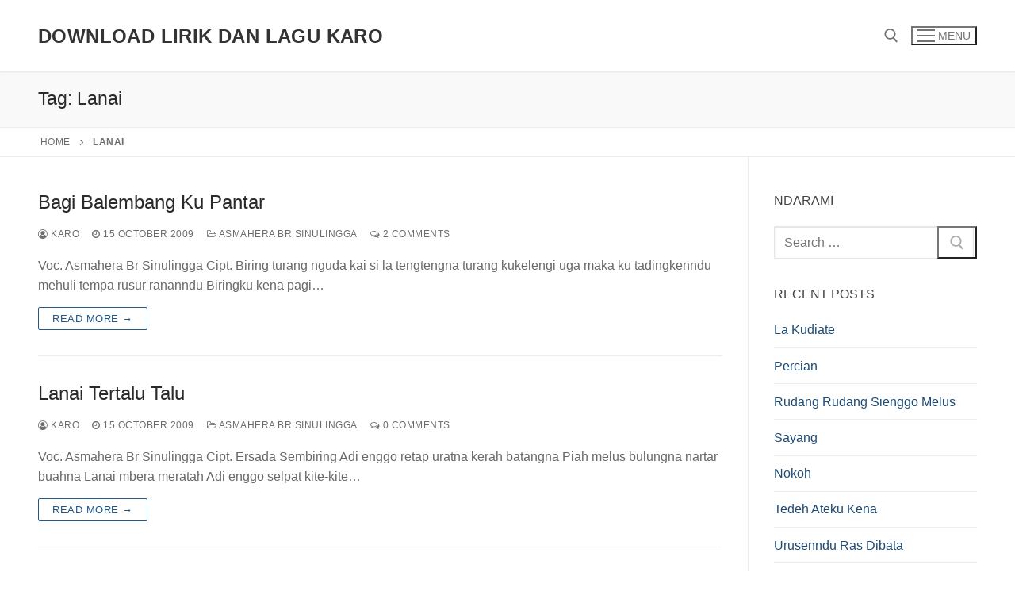

--- FILE ---
content_type: text/html; charset=UTF-8
request_url: https://lagu.karo.or.id/tag/lanai/
body_size: 24464
content:
<!doctype html>
<html lang="en-US">
<head>
	<meta charset="UTF-8">
	<meta name="viewport" content="width=device-width, initial-scale=1, maximum-scale=10.0, user-scalable=yes">
	<link rel="profile" href="https://gmpg.org/xfn/11">
	<meta name='robots' content='index, follow, max-image-preview:large, max-snippet:-1, max-video-preview:-1' />
<meta name="dlm-version" content="5.1.6">
	<!-- This site is optimized with the Yoast SEO plugin v26.5 - https://yoast.com/wordpress/plugins/seo/ -->
	<title>Lanai Archives &#171; Download Lirik dan Lagu Karo</title>
	<link rel="canonical" href="https://lagu.karo.or.id/tag/lanai/" />
	<link rel="next" href="https://lagu.karo.or.id/tag/lanai/page/2/" />
	<meta property="og:locale" content="en_US" />
	<meta property="og:type" content="article" />
	<meta property="og:title" content="Lanai Archives &#171; Download Lirik dan Lagu Karo" />
	<meta property="og:url" content="https://lagu.karo.or.id/tag/lanai/" />
	<meta property="og:site_name" content="Download Lirik dan Lagu Karo" />
	<meta name="twitter:card" content="summary_large_image" />
	<meta name="twitter:site" content="@lagukaro" />
	<script type="application/ld+json" class="yoast-schema-graph">{"@context":"https://schema.org","@graph":[{"@type":"CollectionPage","@id":"https://lagu.karo.or.id/tag/lanai/","url":"https://lagu.karo.or.id/tag/lanai/","name":"Lanai Archives &#171; Download Lirik dan Lagu Karo","isPartOf":{"@id":"https://lagu.karo.or.id/#website"},"breadcrumb":{"@id":"https://lagu.karo.or.id/tag/lanai/#breadcrumb"},"inLanguage":"en-US"},{"@type":"BreadcrumbList","@id":"https://lagu.karo.or.id/tag/lanai/#breadcrumb","itemListElement":[{"@type":"ListItem","position":1,"name":"Home","item":"https://lagu.karo.or.id/"},{"@type":"ListItem","position":2,"name":"Lanai"}]},{"@type":"WebSite","@id":"https://lagu.karo.or.id/#website","url":"https://lagu.karo.or.id/","name":"Download Lirik dan Lagu Karo","description":"Database Lagu Karo","potentialAction":[{"@type":"SearchAction","target":{"@type":"EntryPoint","urlTemplate":"https://lagu.karo.or.id/?s={search_term_string}"},"query-input":{"@type":"PropertyValueSpecification","valueRequired":true,"valueName":"search_term_string"}}],"inLanguage":"en-US"}]}</script>
	<!-- / Yoast SEO plugin. -->


<link rel="alternate" type="application/rss+xml" title="Download Lirik dan Lagu Karo &raquo; Feed" href="https://lagu.karo.or.id/feed/" />
<link rel="alternate" type="application/rss+xml" title="Download Lirik dan Lagu Karo &raquo; Comments Feed" href="https://lagu.karo.or.id/comments/feed/" />
<script type="3e33052e820bdfe50616de8d-text/javascript" id="wpp-js" src="https://lagu.karo.or.id/wp-content/plugins/wordpress-popular-posts/assets/js/wpp.min.js?ver=7.3.6" data-sampling="0" data-sampling-rate="100" data-api-url="https://lagu.karo.or.id/wp-json/wordpress-popular-posts" data-post-id="0" data-token="fab3366484" data-lang="0" data-debug="0"></script>
<link rel="alternate" type="application/rss+xml" title="Download Lirik dan Lagu Karo &raquo; Lanai Tag Feed" href="https://lagu.karo.or.id/tag/lanai/feed/" />
<style id='wp-img-auto-sizes-contain-inline-css' type='text/css'>
img:is([sizes=auto i],[sizes^="auto," i]){contain-intrinsic-size:3000px 1500px}
/*# sourceURL=wp-img-auto-sizes-contain-inline-css */
</style>
<style id='wp-emoji-styles-inline-css' type='text/css'>

	img.wp-smiley, img.emoji {
		display: inline !important;
		border: none !important;
		box-shadow: none !important;
		height: 1em !important;
		width: 1em !important;
		margin: 0 0.07em !important;
		vertical-align: -0.1em !important;
		background: none !important;
		padding: 0 !important;
	}
/*# sourceURL=wp-emoji-styles-inline-css */
</style>
<style id='wp-block-library-inline-css' type='text/css'>
:root{--wp-block-synced-color:#7a00df;--wp-block-synced-color--rgb:122,0,223;--wp-bound-block-color:var(--wp-block-synced-color);--wp-editor-canvas-background:#ddd;--wp-admin-theme-color:#007cba;--wp-admin-theme-color--rgb:0,124,186;--wp-admin-theme-color-darker-10:#006ba1;--wp-admin-theme-color-darker-10--rgb:0,107,160.5;--wp-admin-theme-color-darker-20:#005a87;--wp-admin-theme-color-darker-20--rgb:0,90,135;--wp-admin-border-width-focus:2px}@media (min-resolution:192dpi){:root{--wp-admin-border-width-focus:1.5px}}.wp-element-button{cursor:pointer}:root .has-very-light-gray-background-color{background-color:#eee}:root .has-very-dark-gray-background-color{background-color:#313131}:root .has-very-light-gray-color{color:#eee}:root .has-very-dark-gray-color{color:#313131}:root .has-vivid-green-cyan-to-vivid-cyan-blue-gradient-background{background:linear-gradient(135deg,#00d084,#0693e3)}:root .has-purple-crush-gradient-background{background:linear-gradient(135deg,#34e2e4,#4721fb 50%,#ab1dfe)}:root .has-hazy-dawn-gradient-background{background:linear-gradient(135deg,#faaca8,#dad0ec)}:root .has-subdued-olive-gradient-background{background:linear-gradient(135deg,#fafae1,#67a671)}:root .has-atomic-cream-gradient-background{background:linear-gradient(135deg,#fdd79a,#004a59)}:root .has-nightshade-gradient-background{background:linear-gradient(135deg,#330968,#31cdcf)}:root .has-midnight-gradient-background{background:linear-gradient(135deg,#020381,#2874fc)}:root{--wp--preset--font-size--normal:16px;--wp--preset--font-size--huge:42px}.has-regular-font-size{font-size:1em}.has-larger-font-size{font-size:2.625em}.has-normal-font-size{font-size:var(--wp--preset--font-size--normal)}.has-huge-font-size{font-size:var(--wp--preset--font-size--huge)}.has-text-align-center{text-align:center}.has-text-align-left{text-align:left}.has-text-align-right{text-align:right}.has-fit-text{white-space:nowrap!important}#end-resizable-editor-section{display:none}.aligncenter{clear:both}.items-justified-left{justify-content:flex-start}.items-justified-center{justify-content:center}.items-justified-right{justify-content:flex-end}.items-justified-space-between{justify-content:space-between}.screen-reader-text{border:0;clip-path:inset(50%);height:1px;margin:-1px;overflow:hidden;padding:0;position:absolute;width:1px;word-wrap:normal!important}.screen-reader-text:focus{background-color:#ddd;clip-path:none;color:#444;display:block;font-size:1em;height:auto;left:5px;line-height:normal;padding:15px 23px 14px;text-decoration:none;top:5px;width:auto;z-index:100000}html :where(.has-border-color){border-style:solid}html :where([style*=border-top-color]){border-top-style:solid}html :where([style*=border-right-color]){border-right-style:solid}html :where([style*=border-bottom-color]){border-bottom-style:solid}html :where([style*=border-left-color]){border-left-style:solid}html :where([style*=border-width]){border-style:solid}html :where([style*=border-top-width]){border-top-style:solid}html :where([style*=border-right-width]){border-right-style:solid}html :where([style*=border-bottom-width]){border-bottom-style:solid}html :where([style*=border-left-width]){border-left-style:solid}html :where(img[class*=wp-image-]){height:auto;max-width:100%}:where(figure){margin:0 0 1em}html :where(.is-position-sticky){--wp-admin--admin-bar--position-offset:var(--wp-admin--admin-bar--height,0px)}@media screen and (max-width:600px){html :where(.is-position-sticky){--wp-admin--admin-bar--position-offset:0px}}

/*# sourceURL=wp-block-library-inline-css */
</style><style id='global-styles-inline-css' type='text/css'>
:root{--wp--preset--aspect-ratio--square: 1;--wp--preset--aspect-ratio--4-3: 4/3;--wp--preset--aspect-ratio--3-4: 3/4;--wp--preset--aspect-ratio--3-2: 3/2;--wp--preset--aspect-ratio--2-3: 2/3;--wp--preset--aspect-ratio--16-9: 16/9;--wp--preset--aspect-ratio--9-16: 9/16;--wp--preset--color--black: #000000;--wp--preset--color--cyan-bluish-gray: #abb8c3;--wp--preset--color--white: #ffffff;--wp--preset--color--pale-pink: #f78da7;--wp--preset--color--vivid-red: #cf2e2e;--wp--preset--color--luminous-vivid-orange: #ff6900;--wp--preset--color--luminous-vivid-amber: #fcb900;--wp--preset--color--light-green-cyan: #7bdcb5;--wp--preset--color--vivid-green-cyan: #00d084;--wp--preset--color--pale-cyan-blue: #8ed1fc;--wp--preset--color--vivid-cyan-blue: #0693e3;--wp--preset--color--vivid-purple: #9b51e0;--wp--preset--gradient--vivid-cyan-blue-to-vivid-purple: linear-gradient(135deg,rgb(6,147,227) 0%,rgb(155,81,224) 100%);--wp--preset--gradient--light-green-cyan-to-vivid-green-cyan: linear-gradient(135deg,rgb(122,220,180) 0%,rgb(0,208,130) 100%);--wp--preset--gradient--luminous-vivid-amber-to-luminous-vivid-orange: linear-gradient(135deg,rgb(252,185,0) 0%,rgb(255,105,0) 100%);--wp--preset--gradient--luminous-vivid-orange-to-vivid-red: linear-gradient(135deg,rgb(255,105,0) 0%,rgb(207,46,46) 100%);--wp--preset--gradient--very-light-gray-to-cyan-bluish-gray: linear-gradient(135deg,rgb(238,238,238) 0%,rgb(169,184,195) 100%);--wp--preset--gradient--cool-to-warm-spectrum: linear-gradient(135deg,rgb(74,234,220) 0%,rgb(151,120,209) 20%,rgb(207,42,186) 40%,rgb(238,44,130) 60%,rgb(251,105,98) 80%,rgb(254,248,76) 100%);--wp--preset--gradient--blush-light-purple: linear-gradient(135deg,rgb(255,206,236) 0%,rgb(152,150,240) 100%);--wp--preset--gradient--blush-bordeaux: linear-gradient(135deg,rgb(254,205,165) 0%,rgb(254,45,45) 50%,rgb(107,0,62) 100%);--wp--preset--gradient--luminous-dusk: linear-gradient(135deg,rgb(255,203,112) 0%,rgb(199,81,192) 50%,rgb(65,88,208) 100%);--wp--preset--gradient--pale-ocean: linear-gradient(135deg,rgb(255,245,203) 0%,rgb(182,227,212) 50%,rgb(51,167,181) 100%);--wp--preset--gradient--electric-grass: linear-gradient(135deg,rgb(202,248,128) 0%,rgb(113,206,126) 100%);--wp--preset--gradient--midnight: linear-gradient(135deg,rgb(2,3,129) 0%,rgb(40,116,252) 100%);--wp--preset--font-size--small: 13px;--wp--preset--font-size--medium: 20px;--wp--preset--font-size--large: 36px;--wp--preset--font-size--x-large: 42px;--wp--preset--spacing--20: 0.44rem;--wp--preset--spacing--30: 0.67rem;--wp--preset--spacing--40: 1rem;--wp--preset--spacing--50: 1.5rem;--wp--preset--spacing--60: 2.25rem;--wp--preset--spacing--70: 3.38rem;--wp--preset--spacing--80: 5.06rem;--wp--preset--shadow--natural: 6px 6px 9px rgba(0, 0, 0, 0.2);--wp--preset--shadow--deep: 12px 12px 50px rgba(0, 0, 0, 0.4);--wp--preset--shadow--sharp: 6px 6px 0px rgba(0, 0, 0, 0.2);--wp--preset--shadow--outlined: 6px 6px 0px -3px rgb(255, 255, 255), 6px 6px rgb(0, 0, 0);--wp--preset--shadow--crisp: 6px 6px 0px rgb(0, 0, 0);}:where(.is-layout-flex){gap: 0.5em;}:where(.is-layout-grid){gap: 0.5em;}body .is-layout-flex{display: flex;}.is-layout-flex{flex-wrap: wrap;align-items: center;}.is-layout-flex > :is(*, div){margin: 0;}body .is-layout-grid{display: grid;}.is-layout-grid > :is(*, div){margin: 0;}:where(.wp-block-columns.is-layout-flex){gap: 2em;}:where(.wp-block-columns.is-layout-grid){gap: 2em;}:where(.wp-block-post-template.is-layout-flex){gap: 1.25em;}:where(.wp-block-post-template.is-layout-grid){gap: 1.25em;}.has-black-color{color: var(--wp--preset--color--black) !important;}.has-cyan-bluish-gray-color{color: var(--wp--preset--color--cyan-bluish-gray) !important;}.has-white-color{color: var(--wp--preset--color--white) !important;}.has-pale-pink-color{color: var(--wp--preset--color--pale-pink) !important;}.has-vivid-red-color{color: var(--wp--preset--color--vivid-red) !important;}.has-luminous-vivid-orange-color{color: var(--wp--preset--color--luminous-vivid-orange) !important;}.has-luminous-vivid-amber-color{color: var(--wp--preset--color--luminous-vivid-amber) !important;}.has-light-green-cyan-color{color: var(--wp--preset--color--light-green-cyan) !important;}.has-vivid-green-cyan-color{color: var(--wp--preset--color--vivid-green-cyan) !important;}.has-pale-cyan-blue-color{color: var(--wp--preset--color--pale-cyan-blue) !important;}.has-vivid-cyan-blue-color{color: var(--wp--preset--color--vivid-cyan-blue) !important;}.has-vivid-purple-color{color: var(--wp--preset--color--vivid-purple) !important;}.has-black-background-color{background-color: var(--wp--preset--color--black) !important;}.has-cyan-bluish-gray-background-color{background-color: var(--wp--preset--color--cyan-bluish-gray) !important;}.has-white-background-color{background-color: var(--wp--preset--color--white) !important;}.has-pale-pink-background-color{background-color: var(--wp--preset--color--pale-pink) !important;}.has-vivid-red-background-color{background-color: var(--wp--preset--color--vivid-red) !important;}.has-luminous-vivid-orange-background-color{background-color: var(--wp--preset--color--luminous-vivid-orange) !important;}.has-luminous-vivid-amber-background-color{background-color: var(--wp--preset--color--luminous-vivid-amber) !important;}.has-light-green-cyan-background-color{background-color: var(--wp--preset--color--light-green-cyan) !important;}.has-vivid-green-cyan-background-color{background-color: var(--wp--preset--color--vivid-green-cyan) !important;}.has-pale-cyan-blue-background-color{background-color: var(--wp--preset--color--pale-cyan-blue) !important;}.has-vivid-cyan-blue-background-color{background-color: var(--wp--preset--color--vivid-cyan-blue) !important;}.has-vivid-purple-background-color{background-color: var(--wp--preset--color--vivid-purple) !important;}.has-black-border-color{border-color: var(--wp--preset--color--black) !important;}.has-cyan-bluish-gray-border-color{border-color: var(--wp--preset--color--cyan-bluish-gray) !important;}.has-white-border-color{border-color: var(--wp--preset--color--white) !important;}.has-pale-pink-border-color{border-color: var(--wp--preset--color--pale-pink) !important;}.has-vivid-red-border-color{border-color: var(--wp--preset--color--vivid-red) !important;}.has-luminous-vivid-orange-border-color{border-color: var(--wp--preset--color--luminous-vivid-orange) !important;}.has-luminous-vivid-amber-border-color{border-color: var(--wp--preset--color--luminous-vivid-amber) !important;}.has-light-green-cyan-border-color{border-color: var(--wp--preset--color--light-green-cyan) !important;}.has-vivid-green-cyan-border-color{border-color: var(--wp--preset--color--vivid-green-cyan) !important;}.has-pale-cyan-blue-border-color{border-color: var(--wp--preset--color--pale-cyan-blue) !important;}.has-vivid-cyan-blue-border-color{border-color: var(--wp--preset--color--vivid-cyan-blue) !important;}.has-vivid-purple-border-color{border-color: var(--wp--preset--color--vivid-purple) !important;}.has-vivid-cyan-blue-to-vivid-purple-gradient-background{background: var(--wp--preset--gradient--vivid-cyan-blue-to-vivid-purple) !important;}.has-light-green-cyan-to-vivid-green-cyan-gradient-background{background: var(--wp--preset--gradient--light-green-cyan-to-vivid-green-cyan) !important;}.has-luminous-vivid-amber-to-luminous-vivid-orange-gradient-background{background: var(--wp--preset--gradient--luminous-vivid-amber-to-luminous-vivid-orange) !important;}.has-luminous-vivid-orange-to-vivid-red-gradient-background{background: var(--wp--preset--gradient--luminous-vivid-orange-to-vivid-red) !important;}.has-very-light-gray-to-cyan-bluish-gray-gradient-background{background: var(--wp--preset--gradient--very-light-gray-to-cyan-bluish-gray) !important;}.has-cool-to-warm-spectrum-gradient-background{background: var(--wp--preset--gradient--cool-to-warm-spectrum) !important;}.has-blush-light-purple-gradient-background{background: var(--wp--preset--gradient--blush-light-purple) !important;}.has-blush-bordeaux-gradient-background{background: var(--wp--preset--gradient--blush-bordeaux) !important;}.has-luminous-dusk-gradient-background{background: var(--wp--preset--gradient--luminous-dusk) !important;}.has-pale-ocean-gradient-background{background: var(--wp--preset--gradient--pale-ocean) !important;}.has-electric-grass-gradient-background{background: var(--wp--preset--gradient--electric-grass) !important;}.has-midnight-gradient-background{background: var(--wp--preset--gradient--midnight) !important;}.has-small-font-size{font-size: var(--wp--preset--font-size--small) !important;}.has-medium-font-size{font-size: var(--wp--preset--font-size--medium) !important;}.has-large-font-size{font-size: var(--wp--preset--font-size--large) !important;}.has-x-large-font-size{font-size: var(--wp--preset--font-size--x-large) !important;}
/*# sourceURL=global-styles-inline-css */
</style>

<style id='classic-theme-styles-inline-css' type='text/css'>
/*! This file is auto-generated */
.wp-block-button__link{color:#fff;background-color:#32373c;border-radius:9999px;box-shadow:none;text-decoration:none;padding:calc(.667em + 2px) calc(1.333em + 2px);font-size:1.125em}.wp-block-file__button{background:#32373c;color:#fff;text-decoration:none}
/*# sourceURL=/wp-includes/css/classic-themes.min.css */
</style>
<link rel='stylesheet' id='wordpress-popular-posts-css-css' href='https://lagu.karo.or.id/wp-content/plugins/wordpress-popular-posts/assets/css/wpp.css?ver=7.3.6' type='text/css' media='all' />
<link rel='stylesheet' id='algolia-autocomplete-css' href='https://lagu.karo.or.id/wp-content/plugins/search-by-algolia-instant-relevant-results/includes/../css/algolia-autocomplete.css?ver=2.11.3' type='text/css' media='screen' />
<link rel='stylesheet' id='font-awesome-css' href='https://lagu.karo.or.id/wp-content/themes/customify/assets/fonts/font-awesome/css/font-awesome.min.css?ver=5.0.0' type='text/css' media='all' />
<link rel='stylesheet' id='customify-style-css' href='https://lagu.karo.or.id/wp-content/themes/customify/style.min.css?ver=0.4.13' type='text/css' media='all' />
<style id='customify-style-inline-css' type='text/css'>
.header-top .header--row-inner,body:not(.fl-builder-edit) .button,body:not(.fl-builder-edit) button:not(.menu-mobile-toggle, .components-button, .customize-partial-edit-shortcut-button),body:not(.fl-builder-edit) input[type="button"]:not(.ed_button),button.button,input[type="button"]:not(.ed_button, .components-button, .customize-partial-edit-shortcut-button),input[type="reset"]:not(.components-button, .customize-partial-edit-shortcut-button),input[type="submit"]:not(.components-button, .customize-partial-edit-shortcut-button),.pagination .nav-links > *:hover,.pagination .nav-links span,.nav-menu-desktop.style-full-height .primary-menu-ul > li.current-menu-item > a,.nav-menu-desktop.style-full-height .primary-menu-ul > li.current-menu-ancestor > a,.nav-menu-desktop.style-full-height .primary-menu-ul > li > a:hover,.posts-layout .readmore-button:hover{    background-color: #235787;}.posts-layout .readmore-button {color: #235787;}.pagination .nav-links > *:hover,.pagination .nav-links span,.entry-single .tags-links a:hover,.entry-single .cat-links a:hover,.posts-layout .readmore-button,.posts-layout .readmore-button:hover{    border-color: #235787;}.customify-builder-btn{    background-color: #c3512f;}body{    color: #686868;}abbr, acronym {    border-bottom-color: #686868;}a                {                    color: #1e4b75;}a:hover,a:focus,.link-meta:hover, .link-meta a:hover{    color: #111111;}h2 + h3,.comments-area h2 + .comments-title,.h2 + h3,.comments-area .h2 + .comments-title,.page-breadcrumb {    border-top-color: #eaecee;}blockquote,.site-content .widget-area .menu li.current-menu-item > a:before{    border-left-color: #eaecee;}@media screen and (min-width: 64em) {    .comment-list .children li.comment {        border-left-color: #eaecee;    }    .comment-list .children li.comment:after {        background-color: #eaecee;    }}.page-titlebar, .page-breadcrumb,.posts-layout .entry-inner {    border-bottom-color: #eaecee;}.header-search-form .search-field,.entry-content .page-links a,.header-search-modal,.pagination .nav-links > *,.entry-footer .tags-links a, .entry-footer .cat-links a,.search .content-area article,.site-content .widget-area .menu li.current-menu-item > a,.posts-layout .entry-inner,.post-navigation .nav-links,article.comment .comment-meta,.widget-area .widget_pages li a, .widget-area .widget_categories li a, .widget-area .widget_archive li a, .widget-area .widget_meta li a, .widget-area .widget_nav_menu li a, .widget-area .widget_product_categories li a, .widget-area .widget_recent_entries li a, .widget-area .widget_rss li a,.widget-area .widget_recent_comments li{    border-color: #eaecee;}.header-search-modal::before {    border-top-color: #eaecee;    border-left-color: #eaecee;}@media screen and (min-width: 48em) {    .content-sidebar.sidebar_vertical_border .content-area {        border-right-color: #eaecee;    }    .sidebar-content.sidebar_vertical_border .content-area {        border-left-color: #eaecee;    }    .sidebar-sidebar-content.sidebar_vertical_border .sidebar-primary {        border-right-color: #eaecee;    }    .sidebar-sidebar-content.sidebar_vertical_border .sidebar-secondary {        border-right-color: #eaecee;    }    .content-sidebar-sidebar.sidebar_vertical_border .sidebar-primary {        border-left-color: #eaecee;    }    .content-sidebar-sidebar.sidebar_vertical_border .sidebar-secondary {        border-left-color: #eaecee;    }    .sidebar-content-sidebar.sidebar_vertical_border .content-area {        border-left-color: #eaecee;        border-right-color: #eaecee;    }    .sidebar-content-sidebar.sidebar_vertical_border .content-area {        border-left-color: #eaecee;        border-right-color: #eaecee;    }}article.comment .comment-post-author {background: #6d6d6d;}.pagination .nav-links > *,.link-meta,.link-meta a,.color-meta,.entry-single .tags-links:before,.entry-single .cats-links:before{    color: #6d6d6d;}h1, h2, h3, h4, h5, h6 { color: #2b2b2b;}.site-content .widget-title { color: #444444;}#page-cover {background-image: url("https://lagu.karo.or.id/wp-content/themes/customify/assets/images/default-cover.jpg");}.sub-menu .li-duplicator {display:none !important;}.header-search_icon-item .header-search-modal  {border-style: solid;} .header-search_icon-item .search-field  {border-style: solid;} .dark-mode .header-search_box-item .search-form-fields, .header-search_box-item .search-form-fields  {border-style: solid;} body  {background-color: #FFFFFF;} .site-content .content-area  {background-color: #FFFFFF;} /* CSS for desktop */#page-cover .page-cover-inner {min-height: 300px;}.header--row.header-top .customify-grid, .header--row.header-top .style-full-height .primary-menu-ul > li > a {min-height: 33px;}.header--row.header-main .customify-grid, .header--row.header-main .style-full-height .primary-menu-ul > li > a {min-height: 90px;}.header--row.header-bottom .customify-grid, .header--row.header-bottom .style-full-height .primary-menu-ul > li > a {min-height: 55px;}.header--row .builder-first--nav-icon {text-align: right;}.header-search_icon-item .search-submit {margin-left: -40px;}.header-search_box-item .search-submit{margin-left: -40px;} .header-search_box-item .woo_bootster_search .search-submit{margin-left: -40px;} .header-search_box-item .header-search-form button.search-submit{margin-left:-40px;}.header--row .builder-first--primary-menu {text-align: right;}/* CSS for tablet */@media screen and (max-width: 1024px) { #page-cover .page-cover-inner {min-height: 250px;}.header--row .builder-first--nav-icon {text-align: right;}.header-search_icon-item .search-submit {margin-left: -40px;}.header-search_box-item .search-submit{margin-left: -40px;} .header-search_box-item .woo_bootster_search .search-submit{margin-left: -40px;} .header-search_box-item .header-search-form button.search-submit{margin-left:-40px;} }/* CSS for mobile */@media screen and (max-width: 568px) { #page-cover .page-cover-inner {min-height: 200px;}.header--row.header-top .customify-grid, .header--row.header-top .style-full-height .primary-menu-ul > li > a {min-height: 33px;}.header--row .builder-first--nav-icon {text-align: right;}.header-search_icon-item .search-submit {margin-left: -40px;}.header-search_box-item .search-submit{margin-left: -40px;} .header-search_box-item .woo_bootster_search .search-submit{margin-left: -40px;} .header-search_box-item .header-search-form button.search-submit{margin-left:-40px;} }
/*# sourceURL=customify-style-inline-css */
</style>
<script type="3e33052e820bdfe50616de8d-text/javascript" src="https://lagu.karo.or.id/wp-includes/js/jquery/jquery.min.js?ver=3.7.1" id="jquery-core-js"></script>
<script type="3e33052e820bdfe50616de8d-text/javascript" src="https://lagu.karo.or.id/wp-includes/js/jquery/jquery-migrate.min.js?ver=3.4.1" id="jquery-migrate-js"></script>
<script type="3e33052e820bdfe50616de8d-text/javascript" src="https://lagu.karo.or.id/wp-includes/js/underscore.min.js?ver=1.13.7" id="underscore-js"></script>
<script type="3e33052e820bdfe50616de8d-text/javascript" id="wp-util-js-extra">
/* <![CDATA[ */
var _wpUtilSettings = {"ajax":{"url":"/wp-admin/admin-ajax.php"}};
//# sourceURL=wp-util-js-extra
/* ]]> */
</script>
<script type="3e33052e820bdfe50616de8d-text/javascript" src="https://lagu.karo.or.id/wp-includes/js/wp-util.min.js?ver=6.9" id="wp-util-js"></script>
<script type="3e33052e820bdfe50616de8d-text/javascript" src="https://lagu.karo.or.id/wp-content/plugins/search-by-algolia-instant-relevant-results/includes/../js/algoliasearch/algoliasearch.jquery.min.js?ver=2.11.3" id="algolia-search-js"></script>
<script type="3e33052e820bdfe50616de8d-text/javascript" src="https://lagu.karo.or.id/wp-content/plugins/search-by-algolia-instant-relevant-results/includes/../js/autocomplete.js/autocomplete.min.js?ver=2.11.3" id="algolia-autocomplete-js"></script>
<script type="3e33052e820bdfe50616de8d-text/javascript" src="https://lagu.karo.or.id/wp-content/plugins/search-by-algolia-instant-relevant-results/includes/../js/autocomplete-noconflict.js?ver=2.11.3" id="algolia-autocomplete-noconflict-js"></script>
<link rel="https://api.w.org/" href="https://lagu.karo.or.id/wp-json/" /><link rel="alternate" title="JSON" type="application/json" href="https://lagu.karo.or.id/wp-json/wp/v2/tags/603" /><link rel="EditURI" type="application/rsd+xml" title="RSD" href="https://lagu.karo.or.id/xmlrpc.php?rsd" />
<meta name="generator" content="WordPress 6.9" />
            <style id="wpp-loading-animation-styles">@-webkit-keyframes bgslide{from{background-position-x:0}to{background-position-x:-200%}}@keyframes bgslide{from{background-position-x:0}to{background-position-x:-200%}}.wpp-widget-block-placeholder,.wpp-shortcode-placeholder{margin:0 auto;width:60px;height:3px;background:#dd3737;background:linear-gradient(90deg,#dd3737 0%,#571313 10%,#dd3737 100%);background-size:200% auto;border-radius:3px;-webkit-animation:bgslide 1s infinite linear;animation:bgslide 1s infinite linear}</style>
            <style type="text/css">.recentcomments a{display:inline !important;padding:0 !important;margin:0 !important;}</style><script type="3e33052e820bdfe50616de8d-text/javascript">var algolia = {"debug":false,"application_id":"G1P2LGW5FY","search_api_key":"fa5a5583c6fc2838f66eb4b0b2d09fc0","powered_by_enabled":false,"query":"","autocomplete":{"sources":[{"index_id":"searchable_posts","index_name":"wp_searchable_posts","label":"All posts","admin_name":"All posts","position":10,"max_suggestions":5,"tmpl_suggestion":"autocomplete-post-suggestion","enabled":true}],"input_selector":"input[name='s']:not('.no-autocomplete')"},"indices":{"searchable_posts":{"name":"wp_searchable_posts","id":"searchable_posts","enabled":true,"replicas":[]}}};</script><link rel="icon" href="https://lagu.karo.or.id/wp-content/uploads/2017/06/karonet-150x150.png" sizes="32x32" />
<link rel="icon" href="https://lagu.karo.or.id/wp-content/uploads/2017/06/karonet.png" sizes="192x192" />
<link rel="apple-touch-icon" href="https://lagu.karo.or.id/wp-content/uploads/2017/06/karonet.png" />
<meta name="msapplication-TileImage" content="https://lagu.karo.or.id/wp-content/uploads/2017/06/karonet.png" />
<script type="text/html" id="tmpl-autocomplete-header">
  <div class="autocomplete-header">
	<div class="autocomplete-header-title">{{{ data.label }}}</div>
	<div class="clear"></div>
  </div>
</script>

<script type="text/html" id="tmpl-autocomplete-post-suggestion">
  <a class="suggestion-link" href="{{ data.permalink }}" title="{{ data.post_title }}">
	<# if ( data.images.thumbnail ) { #>
	  <img class="suggestion-post-thumbnail" src="{{ data.images.thumbnail.url }}" alt="{{ data.post_title }}">
	  <# } #>
		<div class="suggestion-post-attributes">
		  <span class="suggestion-post-title">{{{ data._highlightResult.post_title.value }}}</span>
		  <# if ( data._snippetResult['content'] ) { #>
			<span class="suggestion-post-content">{{{ data._snippetResult['content'].value }}}</span>
			<# } #>
		</div>
  </a>
</script>

<script type="text/html" id="tmpl-autocomplete-term-suggestion">
  <a class="suggestion-link" href="{{ data.permalink }}" title="{{ data.name }}">
	<svg viewBox="0 0 21 21" width="21" height="21">
	  <svg width="21" height="21" viewBox="0 0 21 21">
		<path
			d="M4.662 8.72l-1.23 1.23c-.682.682-.68 1.792.004 2.477l5.135 5.135c.7.693 1.8.688 2.48.005l1.23-1.23 5.35-5.346c.31-.31.54-.92.51-1.36l-.32-4.29c-.09-1.09-1.05-2.06-2.15-2.14l-4.3-.33c-.43-.03-1.05.2-1.36.51l-.79.8-2.27 2.28-2.28 2.27zm9.826-.98c.69 0 1.25-.56 1.25-1.25s-.56-1.25-1.25-1.25-1.25.56-1.25 1.25.56 1.25 1.25 1.25z"
			fill-rule="evenodd"></path>
	  </svg>
	</svg>
	<span class="suggestion-post-title">{{{ data._highlightResult.name.value }}}</span>
  </a>
</script>

<script type="text/html" id="tmpl-autocomplete-user-suggestion">
  <a class="suggestion-link user-suggestion-link" href="{{ data.posts_url }}" title="{{ data.display_name }}">
	<# if ( data.avatar_url ) { #>
	  <img class="suggestion-user-thumbnail" src="{{ data.avatar_url }}" alt="{{ data.display_name }}">
	  <# } #>

		<span class="suggestion-post-title">{{{ data._highlightResult.display_name.value }}}</span>
  </a>
</script>

<script type="text/html" id="tmpl-autocomplete-footer">
  <div class="autocomplete-footer">
	<div class="autocomplete-footer-branding">
	  <a href="#" class="algolia-powered-by-link" title="Algolia">
		<svg width="130" viewBox="0 0 130 18" xmlns="http://www.w3.org/2000/svg">
		  <title>Search by Algolia</title>
		  <defs>
			<linearGradient x1="-36.868%" y1="134.936%" x2="129.432%" y2="-27.7%" id="a">
			  <stop stop-color="#00AEFF" offset="0%"/>
			  <stop stop-color="#3369E7" offset="100%"/>
			</linearGradient>
		  </defs>
		  <g fill="none" fill-rule="evenodd">
			<path
				d="M59.399.022h13.299a2.372 2.372 0 0 1 2.377 2.364V15.62a2.372 2.372 0 0 1-2.377 2.364H59.399a2.372 2.372 0 0 1-2.377-2.364V2.381A2.368 2.368 0 0 1 59.399.022z"
				fill="url(#a)"/>
			<path
				d="M66.257 4.56c-2.815 0-5.1 2.272-5.1 5.078 0 2.806 2.284 5.072 5.1 5.072 2.815 0 5.1-2.272 5.1-5.078 0-2.806-2.279-5.072-5.1-5.072zm0 8.652c-1.983 0-3.593-1.602-3.593-3.574 0-1.972 1.61-3.574 3.593-3.574 1.983 0 3.593 1.602 3.593 3.574a3.582 3.582 0 0 1-3.593 3.574zm0-6.418v2.664c0 .076.082.131.153.093l2.377-1.226c.055-.027.071-.093.044-.147a2.96 2.96 0 0 0-2.465-1.487c-.055 0-.11.044-.11.104l.001-.001zm-3.33-1.956l-.312-.311a.783.783 0 0 0-1.106 0l-.372.37a.773.773 0 0 0 0 1.101l.307.305c.049.049.121.038.164-.011.181-.245.378-.479.597-.697.225-.223.455-.42.707-.599.055-.033.06-.109.016-.158h-.001zm5.001-.806v-.616a.781.781 0 0 0-.783-.779h-1.824a.78.78 0 0 0-.783.779v.632c0 .071.066.12.137.104a5.736 5.736 0 0 1 1.588-.223c.52 0 1.035.071 1.534.207a.106.106 0 0 0 .131-.104z"
				fill="#FFF"/>
			<path
				d="M102.162 13.762c0 1.455-.372 2.517-1.123 3.193-.75.676-1.895 1.013-3.44 1.013-.564 0-1.736-.109-2.673-.316l.345-1.689c.783.163 1.819.207 2.361.207.86 0 1.473-.174 1.84-.523.367-.349.548-.866.548-1.553v-.349a6.374 6.374 0 0 1-.838.316 4.151 4.151 0 0 1-1.194.158 4.515 4.515 0 0 1-1.616-.278 3.385 3.385 0 0 1-1.254-.817 3.744 3.744 0 0 1-.811-1.351c-.192-.539-.29-1.504-.29-2.212 0-.665.104-1.498.307-2.054a3.925 3.925 0 0 1 .904-1.433 4.124 4.124 0 0 1 1.441-.926 5.31 5.31 0 0 1 1.945-.365c.696 0 1.337.087 1.961.191a15.86 15.86 0 0 1 1.588.332v8.456h-.001zm-5.954-4.206c0 .893.197 1.885.592 2.299.394.414.904.621 1.528.621.34 0 .663-.049.964-.142a2.75 2.75 0 0 0 .734-.332v-5.29a8.531 8.531 0 0 0-1.413-.18c-.778-.022-1.369.294-1.786.801-.411.507-.619 1.395-.619 2.223zm16.12 0c0 .719-.104 1.264-.318 1.858a4.389 4.389 0 0 1-.904 1.52c-.389.42-.854.746-1.402.975-.548.229-1.391.36-1.813.36-.422-.005-1.26-.125-1.802-.36a4.088 4.088 0 0 1-1.397-.975 4.486 4.486 0 0 1-.909-1.52 5.037 5.037 0 0 1-.329-1.858c0-.719.099-1.411.318-1.999.219-.588.526-1.09.92-1.509.394-.42.865-.741 1.402-.97a4.547 4.547 0 0 1 1.786-.338 4.69 4.69 0 0 1 1.791.338c.548.229 1.019.55 1.402.97.389.42.69.921.909 1.509.23.588.345 1.28.345 1.999h.001zm-2.191.005c0-.921-.203-1.689-.597-2.223-.394-.539-.948-.806-1.654-.806-.707 0-1.26.267-1.654.806-.394.539-.586 1.302-.586 2.223 0 .932.197 1.558.592 2.098.394.545.948.812 1.654.812.707 0 1.26-.272 1.654-.812.394-.545.592-1.166.592-2.098h-.001zm6.962 4.707c-3.511.016-3.511-2.822-3.511-3.274L113.583.926l2.142-.338v10.003c0 .256 0 1.88 1.375 1.885v1.792h-.001zm3.774 0h-2.153V5.072l2.153-.338v9.534zm-1.079-10.542c.718 0 1.304-.578 1.304-1.291 0-.714-.581-1.291-1.304-1.291-.723 0-1.304.578-1.304 1.291 0 .714.586 1.291 1.304 1.291zm6.431 1.013c.707 0 1.304.087 1.786.262.482.174.871.42 1.156.73.285.311.488.735.608 1.182.126.447.186.937.186 1.476v5.481a25.24 25.24 0 0 1-1.495.251c-.668.098-1.419.147-2.251.147a6.829 6.829 0 0 1-1.517-.158 3.213 3.213 0 0 1-1.178-.507 2.455 2.455 0 0 1-.761-.904c-.181-.37-.274-.893-.274-1.438 0-.523.104-.855.307-1.215.208-.36.487-.654.838-.883a3.609 3.609 0 0 1 1.227-.49 7.073 7.073 0 0 1 2.202-.103c.263.027.537.076.833.147v-.349c0-.245-.027-.479-.088-.697a1.486 1.486 0 0 0-.307-.583c-.148-.169-.34-.3-.581-.392a2.536 2.536 0 0 0-.915-.163c-.493 0-.942.06-1.353.131-.411.071-.75.153-1.008.245l-.257-1.749c.268-.093.668-.185 1.183-.278a9.335 9.335 0 0 1 1.66-.142l-.001-.001zm.181 7.731c.657 0 1.145-.038 1.484-.104v-2.168a5.097 5.097 0 0 0-1.978-.104c-.241.033-.46.098-.652.191a1.167 1.167 0 0 0-.466.392c-.121.169-.175.267-.175.523 0 .501.175.79.493.981.323.196.75.289 1.293.289h.001zM84.109 4.794c.707 0 1.304.087 1.786.262.482.174.871.42 1.156.73.29.316.487.735.608 1.182.126.447.186.937.186 1.476v5.481a25.24 25.24 0 0 1-1.495.251c-.668.098-1.419.147-2.251.147a6.829 6.829 0 0 1-1.517-.158 3.213 3.213 0 0 1-1.178-.507 2.455 2.455 0 0 1-.761-.904c-.181-.37-.274-.893-.274-1.438 0-.523.104-.855.307-1.215.208-.36.487-.654.838-.883a3.609 3.609 0 0 1 1.227-.49 7.073 7.073 0 0 1 2.202-.103c.257.027.537.076.833.147v-.349c0-.245-.027-.479-.088-.697a1.486 1.486 0 0 0-.307-.583c-.148-.169-.34-.3-.581-.392a2.536 2.536 0 0 0-.915-.163c-.493 0-.942.06-1.353.131-.411.071-.75.153-1.008.245l-.257-1.749c.268-.093.668-.185 1.183-.278a8.89 8.89 0 0 1 1.66-.142l-.001-.001zm.186 7.736c.657 0 1.145-.038 1.484-.104v-2.168a5.097 5.097 0 0 0-1.978-.104c-.241.033-.46.098-.652.191a1.167 1.167 0 0 0-.466.392c-.121.169-.175.267-.175.523 0 .501.175.79.493.981.318.191.75.289 1.293.289h.001zm8.682 1.738c-3.511.016-3.511-2.822-3.511-3.274L89.461.926l2.142-.338v10.003c0 .256 0 1.88 1.375 1.885v1.792h-.001z"
				fill="#182359"/>
			<path
				d="M5.027 11.025c0 .698-.252 1.246-.757 1.644-.505.397-1.201.596-2.089.596-.888 0-1.615-.138-2.181-.414v-1.214c.358.168.739.301 1.141.397.403.097.778.145 1.125.145.508 0 .884-.097 1.125-.29a.945.945 0 0 0 .363-.779.978.978 0 0 0-.333-.747c-.222-.204-.68-.446-1.375-.725-.716-.29-1.221-.621-1.515-.994-.294-.372-.44-.82-.44-1.343 0-.655.233-1.171.698-1.547.466-.376 1.09-.564 1.875-.564.752 0 1.5.165 2.245.494l-.408 1.047c-.698-.294-1.321-.44-1.869-.44-.415 0-.73.09-.945.271a.89.89 0 0 0-.322.717c0 .204.043.379.129.524.086.145.227.282.424.411.197.129.551.299 1.063.51.577.24.999.464 1.268.671.269.208.466.442.591.704.125.261.188.569.188.924l-.001.002zm3.98 2.24c-.924 0-1.646-.269-2.167-.808-.521-.539-.782-1.281-.782-2.226 0-.97.242-1.733.725-2.288.483-.555 1.148-.833 1.993-.833.784 0 1.404.238 1.858.714.455.476.682 1.132.682 1.966v.682H7.357c.018.577.174 1.02.467 1.329.294.31.707.465 1.241.465.351 0 .678-.033.98-.099a5.1 5.1 0 0 0 .975-.33v1.026a3.865 3.865 0 0 1-.935.312 5.723 5.723 0 0 1-1.08.091l.002-.001zm-.231-5.199c-.401 0-.722.127-.964.381s-.386.625-.432 1.112h2.696c-.007-.491-.125-.862-.354-1.115-.229-.252-.544-.379-.945-.379l-.001.001zm7.692 5.092l-.252-.827h-.043c-.286.362-.575.608-.865.739-.29.131-.662.196-1.117.196-.584 0-1.039-.158-1.367-.473-.328-.315-.491-.761-.491-1.337 0-.612.227-1.074.682-1.386.455-.312 1.148-.482 2.079-.51l1.026-.032v-.317c0-.38-.089-.663-.266-.851-.177-.188-.452-.282-.824-.282-.304 0-.596.045-.876.134a6.68 6.68 0 0 0-.806.317l-.408-.902a4.414 4.414 0 0 1 1.058-.384 4.856 4.856 0 0 1 1.085-.132c.756 0 1.326.165 1.711.494.385.329.577.847.577 1.552v4.002h-.902l-.001-.001zm-1.88-.859c.458 0 .826-.128 1.104-.384.278-.256.416-.615.416-1.077v-.516l-.763.032c-.594.021-1.027.121-1.297.298s-.406.448-.406.814c0 .265.079.47.236.615.158.145.394.218.709.218h.001zm7.557-5.189c.254 0 .464.018.628.054l-.124 1.176a2.383 2.383 0 0 0-.559-.064c-.505 0-.914.165-1.227.494-.313.329-.47.757-.47 1.284v3.105h-1.262V7.218h.988l.167 1.047h.064c.197-.354.454-.636.771-.843a1.83 1.83 0 0 1 1.023-.312h.001zm4.125 6.155c-.899 0-1.582-.262-2.049-.787-.467-.525-.701-1.277-.701-2.259 0-.999.244-1.767.733-2.304.489-.537 1.195-.806 2.119-.806.627 0 1.191.116 1.692.349l-.381 1.015c-.534-.208-.974-.312-1.321-.312-1.028 0-1.542.682-1.542 2.046 0 .666.128 1.166.384 1.501.256.335.631.502 1.125.502a3.23 3.23 0 0 0 1.595-.419v1.101a2.53 2.53 0 0 1-.722.285 4.356 4.356 0 0 1-.932.086v.002zm8.277-.107h-1.268V9.506c0-.458-.092-.8-.277-1.026-.184-.226-.477-.338-.878-.338-.53 0-.919.158-1.168.475-.249.317-.373.848-.373 1.593v2.949h-1.262V4.801h1.262v2.122c0 .34-.021.704-.064 1.09h.081a1.76 1.76 0 0 1 .717-.666c.306-.158.663-.236 1.072-.236 1.439 0 2.159.725 2.159 2.175v3.873l-.001-.001zm7.649-6.048c.741 0 1.319.269 1.732.806.414.537.62 1.291.62 2.261 0 .974-.209 1.732-.628 2.275-.419.542-1.001.814-1.746.814-.752 0-1.336-.27-1.751-.811h-.086l-.231.704h-.945V4.801h1.262v1.987l-.021.655-.032.553h.054c.401-.591.992-.886 1.772-.886zm-.328 1.031c-.508 0-.875.149-1.098.448-.224.299-.339.799-.346 1.501v.086c0 .723.115 1.247.344 1.571.229.324.603.486 1.123.486.448 0 .787-.177 1.018-.532.231-.354.346-.867.346-1.536 0-1.35-.462-2.025-1.386-2.025l-.001.001zm3.244-.924h1.375l1.209 3.368c.183.48.304.931.365 1.354h.043c.032-.197.091-.436.177-.717.086-.281.541-1.616 1.364-4.004h1.364l-2.541 6.73c-.462 1.235-1.232 1.853-2.31 1.853-.279 0-.551-.03-.816-.091v-.999c.19.043.406.064.65.064.609 0 1.037-.353 1.284-1.058l.22-.559-2.385-5.941h.001z"
				fill="#1D3657"/>
		  </g>
		</svg>
	  </a>
	</div>
  </div>
</script>

<script type="text/html" id="tmpl-autocomplete-empty">
  <div class="autocomplete-empty">
	  No results matched your query 	<span class="empty-query">"{{ data.query }}"</span>
  </div>
</script>

<script type="3e33052e820bdfe50616de8d-text/javascript">
  jQuery(function () {
	/* init Algolia client */
	var client = algoliasearch(algolia.application_id, algolia.search_api_key);

	/* setup default sources */
	var sources = [];
	jQuery.each(algolia.autocomplete.sources, function (i, config) {
	  var suggestion_template = wp.template(config['tmpl_suggestion']);
	  sources.push({
		source: algoliaAutocomplete.sources.hits(client.initIndex(config['index_name']), {
		  hitsPerPage: config['max_suggestions'],
		  attributesToSnippet: [
			'content:10'
		  ],
		  highlightPreTag: '__ais-highlight__',
		  highlightPostTag: '__/ais-highlight__'
		}),
		templates: {
		  header: function () {
			return wp.template('autocomplete-header')({
			  label: _.escape(config['label'])
			});
		  },
		  suggestion: function (hit) {
      if(hit.escaped === true) {
        return suggestion_template(hit);
      }
      hit.escaped = true;

			for (var key in hit._highlightResult) {
			  /* We do not deal with arrays. */
			  if (typeof hit._highlightResult[key].value !== 'string') {
				continue;
			  }
			  hit._highlightResult[key].value = _.escape(hit._highlightResult[key].value);
			  hit._highlightResult[key].value = hit._highlightResult[key].value.replace(/__ais-highlight__/g, '<em>').replace(/__\/ais-highlight__/g, '</em>');
			}

			for (var key in hit._snippetResult) {
			  /* We do not deal with arrays. */
			  if (typeof hit._snippetResult[key].value !== 'string') {
				continue;
			  }

			  hit._snippetResult[key].value = _.escape(hit._snippetResult[key].value);
			  hit._snippetResult[key].value = hit._snippetResult[key].value.replace(/__ais-highlight__/g, '<em>').replace(/__\/ais-highlight__/g, '</em>');
			}

			return suggestion_template(hit);
		  }
		}
	  });

	});

	/* Setup dropdown menus */
	jQuery(algolia.autocomplete.input_selector).each(function (i) {
	  var $searchInput = jQuery(this);

	  var config = {
		debug: algolia.debug,
		hint: false,
		openOnFocus: true,
		appendTo: 'body',
		templates: {
		  empty: wp.template('autocomplete-empty')
		}
	  };

	  if (algolia.powered_by_enabled) {
		config.templates.footer = wp.template('autocomplete-footer');
	  }

	  /* Instantiate autocomplete.js */
	  var autocomplete = algoliaAutocomplete($searchInput[0], config, sources)
	  .on('autocomplete:selected', function (e, suggestion) {
		/* Redirect the user when we detect a suggestion selection. */
		window.location.href = suggestion.permalink;
	  });

	  /* Force the dropdown to be re-drawn on scroll to handle fixed containers. */
	  jQuery(window).scroll(function() {
		if(autocomplete.autocomplete.getWrapper().style.display === "block") {
		  autocomplete.autocomplete.close();
		  autocomplete.autocomplete.open();
		}
	  });
	});

	jQuery(document).on("click", ".algolia-powered-by-link", function (e) {
	  e.preventDefault();
	  window.location = "https://www.algolia.com/?utm_source=WordPress&utm_medium=extension&utm_content=" + window.location.hostname + "&utm_campaign=poweredby";
	});
  });
</script>
</head>

<body class="archive tag tag-lanai tag-603 wp-theme-customify hfeed content-sidebar main-layout-content-sidebar sidebar_vertical_border site-full-width menu_sidebar_slide_left">
<div id="page" class="site box-shadow">
	<a class="skip-link screen-reader-text" href="#site-content">Skip to content</a>
	<a class="close is-size-medium  close-panel close-sidebar-panel" href="#">
        <span class="hamburger hamburger--squeeze is-active">
            <span class="hamburger-box">
              <span class="hamburger-inner"><span class="screen-reader-text">Menu</span></span>
            </span>
        </span>
        <span class="screen-reader-text">Close</span>
        </a><header id="masthead" class="site-header header-v2"><div id="masthead-inner" class="site-header-inner">							<div  class="header-main header--row layout-full-contained"  id="cb-row--header-main"  data-row-id="main"  data-show-on="desktop mobile">
								<div class="header--row-inner header-main-inner light-mode">
									<div class="customify-container">
										<div class="customify-grid  cb-row--desktop hide-on-mobile hide-on-tablet customify-grid-middle"><div class="row-v2 row-v2-main no-center"><div class="col-v2 col-v2-left"><div class="item--inner builder-item--logo" data-section="title_tagline" data-item-id="logo" >		<div class="site-branding logo-top">
			<div class="site-name-desc">						<p class="site-title">
							<a href="https://lagu.karo.or.id/" rel="home">Download Lirik dan Lagu Karo</a>
						</p>
						</div>		</div><!-- .site-branding -->
		</div><div class="item--inner builder-item--primary-menu has_menu" data-section="header_menu_primary" data-item-id="primary-menu" ><nav  id="site-navigation-main-desktop" class="site-navigation primary-menu primary-menu-main nav-menu-desktop primary-menu-desktop style-plain"></nav></div></div><div class="col-v2 col-v2-right"><div class="item--inner builder-item--search_icon" data-section="search_icon" data-item-id="search_icon" ><div class="header-search_icon-item item--search_icon">		<a class="search-icon" href="#" aria-label="open search tool">
			<span class="ic-search">
				<svg aria-hidden="true" focusable="false" role="presentation" xmlns="http://www.w3.org/2000/svg" width="20" height="21" viewBox="0 0 20 21">
					<path fill="currentColor" fill-rule="evenodd" d="M12.514 14.906a8.264 8.264 0 0 1-4.322 1.21C3.668 16.116 0 12.513 0 8.07 0 3.626 3.668.023 8.192.023c4.525 0 8.193 3.603 8.193 8.047 0 2.033-.769 3.89-2.035 5.307l4.999 5.552-1.775 1.597-5.06-5.62zm-4.322-.843c3.37 0 6.102-2.684 6.102-5.993 0-3.31-2.732-5.994-6.102-5.994S2.09 4.76 2.09 8.07c0 3.31 2.732 5.993 6.102 5.993z"></path>
				</svg>
			</span>
			<span class="ic-close">
				<svg version="1.1" id="Capa_1" xmlns="http://www.w3.org/2000/svg" xmlns:xlink="http://www.w3.org/1999/xlink" x="0px" y="0px" width="612px" height="612px" viewBox="0 0 612 612" fill="currentColor" style="enable-background:new 0 0 612 612;" xml:space="preserve"><g><g id="cross"><g><polygon points="612,36.004 576.521,0.603 306,270.608 35.478,0.603 0,36.004 270.522,306.011 0,575.997 35.478,611.397 306,341.411 576.521,611.397 612,575.997 341.459,306.011 " /></g></g></g><g></g><g></g><g></g><g></g><g></g><g></g><g></g><g></g><g></g><g></g><g></g><g></g><g></g><g></g><g></g></svg>
			</span>
			<span class="arrow-down"></span>
		</a>
		<div class="header-search-modal-wrapper">
			<form role="search" class="header-search-modal header-search-form" action="https://lagu.karo.or.id/">
				<label>
					<span class="screen-reader-text">Search for:</span>
					<input type="search" class="search-field" placeholder="Search ..." value="" name="s" title="Search for:" />
				</label>
				<button type="submit" class="search-submit" aria-label="submit search">
					<svg aria-hidden="true" focusable="false" role="presentation" xmlns="http://www.w3.org/2000/svg" width="20" height="21" viewBox="0 0 20 21">
						<path fill="currentColor" fill-rule="evenodd" d="M12.514 14.906a8.264 8.264 0 0 1-4.322 1.21C3.668 16.116 0 12.513 0 8.07 0 3.626 3.668.023 8.192.023c4.525 0 8.193 3.603 8.193 8.047 0 2.033-.769 3.89-2.035 5.307l4.999 5.552-1.775 1.597-5.06-5.62zm-4.322-.843c3.37 0 6.102-2.684 6.102-5.993 0-3.31-2.732-5.994-6.102-5.994S2.09 4.76 2.09 8.07c0 3.31 2.732 5.993 6.102 5.993z"></path>
					</svg>
				</button>
			</form>
		</div>
		</div></div><div class="item--inner builder-item--nav-icon" data-section="header_menu_icon" data-item-id="nav-icon" >		<button type="button" class="menu-mobile-toggle item-button is-size-desktop-medium is-size-tablet-medium is-size-mobile-medium"  aria-label="nav icon">
			<span class="hamburger hamburger--squeeze">
				<span class="hamburger-box">
					<span class="hamburger-inner"></span>
				</span>
			</span>
			<span class="nav-icon--label hide-on-tablet hide-on-mobile">Menu</span></button>
		</div></div></div></div><div class="cb-row--mobile hide-on-desktop customify-grid customify-grid-middle"><div class="row-v2 row-v2-main no-center"><div class="col-v2 col-v2-left"><div class="item--inner builder-item--logo" data-section="title_tagline" data-item-id="logo" >		<div class="site-branding logo-top">
			<div class="site-name-desc">						<p class="site-title">
							<a href="https://lagu.karo.or.id/" rel="home">Download Lirik dan Lagu Karo</a>
						</p>
						</div>		</div><!-- .site-branding -->
		</div></div><div class="col-v2 col-v2-right"><div class="item--inner builder-item--search_icon" data-section="search_icon" data-item-id="search_icon" ><div class="header-search_icon-item item--search_icon">		<a class="search-icon" href="#" aria-label="open search tool">
			<span class="ic-search">
				<svg aria-hidden="true" focusable="false" role="presentation" xmlns="http://www.w3.org/2000/svg" width="20" height="21" viewBox="0 0 20 21">
					<path fill="currentColor" fill-rule="evenodd" d="M12.514 14.906a8.264 8.264 0 0 1-4.322 1.21C3.668 16.116 0 12.513 0 8.07 0 3.626 3.668.023 8.192.023c4.525 0 8.193 3.603 8.193 8.047 0 2.033-.769 3.89-2.035 5.307l4.999 5.552-1.775 1.597-5.06-5.62zm-4.322-.843c3.37 0 6.102-2.684 6.102-5.993 0-3.31-2.732-5.994-6.102-5.994S2.09 4.76 2.09 8.07c0 3.31 2.732 5.993 6.102 5.993z"></path>
				</svg>
			</span>
			<span class="ic-close">
				<svg version="1.1" id="Capa_1" xmlns="http://www.w3.org/2000/svg" xmlns:xlink="http://www.w3.org/1999/xlink" x="0px" y="0px" width="612px" height="612px" viewBox="0 0 612 612" fill="currentColor" style="enable-background:new 0 0 612 612;" xml:space="preserve"><g><g id="cross"><g><polygon points="612,36.004 576.521,0.603 306,270.608 35.478,0.603 0,36.004 270.522,306.011 0,575.997 35.478,611.397 306,341.411 576.521,611.397 612,575.997 341.459,306.011 " /></g></g></g><g></g><g></g><g></g><g></g><g></g><g></g><g></g><g></g><g></g><g></g><g></g><g></g><g></g><g></g><g></g></svg>
			</span>
			<span class="arrow-down"></span>
		</a>
		<div class="header-search-modal-wrapper">
			<form role="search" class="header-search-modal header-search-form" action="https://lagu.karo.or.id/">
				<label>
					<span class="screen-reader-text">Search for:</span>
					<input type="search" class="search-field" placeholder="Search ..." value="" name="s" title="Search for:" />
				</label>
				<button type="submit" class="search-submit" aria-label="submit search">
					<svg aria-hidden="true" focusable="false" role="presentation" xmlns="http://www.w3.org/2000/svg" width="20" height="21" viewBox="0 0 20 21">
						<path fill="currentColor" fill-rule="evenodd" d="M12.514 14.906a8.264 8.264 0 0 1-4.322 1.21C3.668 16.116 0 12.513 0 8.07 0 3.626 3.668.023 8.192.023c4.525 0 8.193 3.603 8.193 8.047 0 2.033-.769 3.89-2.035 5.307l4.999 5.552-1.775 1.597-5.06-5.62zm-4.322-.843c3.37 0 6.102-2.684 6.102-5.993 0-3.31-2.732-5.994-6.102-5.994S2.09 4.76 2.09 8.07c0 3.31 2.732 5.993 6.102 5.993z"></path>
					</svg>
				</button>
			</form>
		</div>
		</div></div><div class="item--inner builder-item--nav-icon" data-section="header_menu_icon" data-item-id="nav-icon" >		<button type="button" class="menu-mobile-toggle item-button is-size-desktop-medium is-size-tablet-medium is-size-mobile-medium"  aria-label="nav icon">
			<span class="hamburger hamburger--squeeze">
				<span class="hamburger-box">
					<span class="hamburger-inner"></span>
				</span>
			</span>
			<span class="nav-icon--label hide-on-tablet hide-on-mobile">Menu</span></button>
		</div></div></div></div>									</div>
								</div>
							</div>
							<div id="header-menu-sidebar" class="header-menu-sidebar menu-sidebar-panel dark-mode"><div id="header-menu-sidebar-bg" class="header-menu-sidebar-bg"><div id="header-menu-sidebar-inner" class="header-menu-sidebar-inner"><div class="builder-item-sidebar mobile-item--html"><div class="item--inner" data-item-id="html" data-section="header_html"><div class="builder-header-html-item item--html"><p>Add custom text here or remove it</p>
</div></div></div><div class="builder-item-sidebar mobile-item--search_box"><div class="item--inner" data-item-id="search_box" data-section="search_box"><div class="header-search_box-item item--search_box">		<form role="search" class="header-search-form " action="https://lagu.karo.or.id/">
			<div class="search-form-fields">
				<span class="screen-reader-text">Search for:</span>
				
				<input type="search" class="search-field" placeholder="Search ..." value="" name="s" title="Search for:" />

							</div>
			<button type="submit" class="search-submit" aria-label="Submit Search">
				<svg aria-hidden="true" focusable="false" role="presentation" xmlns="http://www.w3.org/2000/svg" width="20" height="21" viewBox="0 0 20 21">
					<path fill="currentColor" fill-rule="evenodd" d="M12.514 14.906a8.264 8.264 0 0 1-4.322 1.21C3.668 16.116 0 12.513 0 8.07 0 3.626 3.668.023 8.192.023c4.525 0 8.193 3.603 8.193 8.047 0 2.033-.769 3.89-2.035 5.307l4.999 5.552-1.775 1.597-5.06-5.62zm-4.322-.843c3.37 0 6.102-2.684 6.102-5.993 0-3.31-2.732-5.994-6.102-5.994S2.09 4.76 2.09 8.07c0 3.31 2.732 5.993 6.102 5.993z"></path>
				</svg>
			</button>
		</form>
		</div></div></div><div class="builder-item-sidebar mobile-item--primary-menu mobile-item--menu "><div class="item--inner" data-item-id="primary-menu" data-section="header_menu_primary"><nav  id="site-navigation-sidebar-mobile" class="site-navigation primary-menu primary-menu-sidebar nav-menu-mobile primary-menu-mobile style-plain"></nav></div></div><div class="builder-item-sidebar mobile-item--social-icons"><div class="item--inner" data-item-id="social-icons" data-section="header_social_icons"><ul class="header-social-icons customify-builder-social-icons color-default"><li><a class="social-icon-facebook shape-circle" rel="nofollow noopener" target="_blank" href="#" aria-label="Facebook"><i class="social-icon fa fa-facebook" title="Facebook"></i></a></li><li><a class="social-icon-twitter shape-circle" rel="nofollow noopener" target="_blank" href="#" aria-label="Twitter"><i class="social-icon fa fa-twitter" title="Twitter"></i></a></li><li><a class="social-icon-youtube-play shape-circle" rel="nofollow noopener" target="_blank" href="#" aria-label="Youtube"><i class="social-icon fa fa-youtube-play" title="Youtube"></i></a></li><li><a class="social-icon-instagram shape-circle" rel="nofollow noopener" target="_blank" href="#" aria-label="Instagram"><i class="social-icon fa fa-instagram" title="Instagram"></i></a></li><li><a class="social-icon-pinterest shape-circle" rel="nofollow noopener" target="_blank" href="#" aria-label="Pinterest"><i class="social-icon fa fa-pinterest" title="Pinterest"></i></a></li></ul></div></div><div class="builder-item-sidebar mobile-item--button"><div class="item--inner" data-item-id="button" data-section="header_button"><a href="" class="item--button customify-btn customify-builder-btn is-icon-before">Button</a></div></div></div></div></div></div></header>		<div id="page-titlebar" class="page-header--item page-titlebar ">
			<div class="page-titlebar-inner customify-container">
				<h1 class="titlebar-title h4">Tag: <span>Lanai</span></h1>			</div>
		</div>
					<div id="page-breadcrumb" class="page-header--item page-breadcrumb breadcrumb--below_titlebar  text-uppercase text-xsmall link-meta">
				<div class="page-breadcrumb-inner customify-container">
					<ul class="page-breadcrumb-list">
						<span><li><span><a href="https://lagu.karo.or.id/">Home</a></span></li>  <li><span class="breadcrumb_last" aria-current="page"><strong>Lanai</strong></span></li></span>					</ul>
				</div>
			</div>
				<div id="site-content" class="site-content">
		<div class="customify-container">
			<div class="customify-grid">
				<main id="main" class="content-area customify-col-9_sm-12">
					<div class="content-inner">
	<div id="blog-posts">		<div class="posts-layout-wrapper">
			<div class="posts-layout layout--blog_column" >
										<article class="entry odd post-590 post type-post status-publish format-standard hentry category-asmahera-br-sinulingga tag-adi tag-arap tag-karo tag-ku tag-lanai tag-lirik-lagu-karo tag-maba tag-nge tag-pagi tag-ras">
			<div class="entry-inner">
				<div class="entry-article-part entry-article-header"><h2 class="entry-title entry--item"><a href="https://lagu.karo.or.id/asmahera-br-sinulingga/bagi-balembang-ku-pantar/" title="Bagi Balembang Ku Pantar" rel="bookmark" class="plain_color">Bagi Balembang Ku Pantar</a></h2>			<div class="entry-meta entry--item text-uppercase text-xsmall link-meta">
				<span class="meta-item byline"> <span class="author vcard"><a class="url fn n" href="https://lagu.karo.or.id/author/dev/"><i class="fa fa-user-circle-o"></i> karo</a></span></span><span class="sep"></span><span class="meta-item posted-on"><a href="https://lagu.karo.or.id/asmahera-br-sinulingga/bagi-balembang-ku-pantar/" rel="bookmark"><i class="fa fa-clock-o" aria-hidden="true"></i> <time class="entry-date published" datetime="2009-10-15T05:09:02+07:00">15 October 2009</time></a></span><span class="sep"></span><span class="meta-item meta-cat"><a href="https://lagu.karo.or.id/category/asmahera-br-sinulingga/" rel="tag"><i class="fa fa-folder-open-o" aria-hidden="true"></i> Asmahera Br Sinulingga</a></span><span class="sep"></span><span class="meta-item comments-link"><a href="https://lagu.karo.or.id/asmahera-br-sinulingga/bagi-balembang-ku-pantar/#comments"><i class="fa fa-comments-o"></i> 2 Comments</a></span>			</div><!-- .entry-meta -->
			</div>				<div class="entry-content-data">
					<div class="entry-article-part entry-article-body"><div class="entry-excerpt entry--item"><p>Voc. Asmahera Br Sinulingga Cipt. Biring turang nguda kai si la tengtengna turang kukelengi uga maka ku tadingkenndu mehuli tempa rusur rananndu Biringku kena pagi&hellip;</p>
</div></div><div class="entry-article-part entry-article-footer only-more">		<div class="entry-readmore entry--item">
			<a class="readmore-button" href="https://lagu.karo.or.id/asmahera-br-sinulingga/bagi-balembang-ku-pantar/" title="">Read more &rarr;</a>
		</div><!-- .entry-content -->
		</div>				</div>
							</div>
		</article><!-- /.entry post -->
			<article class="entry even post-581 post type-post status-publish format-standard hentry category-asmahera-br-sinulingga tag-adi tag-ibas tag-karo tag-kata tag-ku tag-kuta tag-lanai tag-lirik-lagu-karo tag-mama tag-nge tag-pagi">
			<div class="entry-inner">
				<div class="entry-article-part entry-article-header"><h2 class="entry-title entry--item"><a href="https://lagu.karo.or.id/asmahera-br-sinulingga/lanai-tertalu-talu/" title="Lanai Tertalu Talu" rel="bookmark" class="plain_color">Lanai Tertalu Talu</a></h2>			<div class="entry-meta entry--item text-uppercase text-xsmall link-meta">
				<span class="meta-item byline"> <span class="author vcard"><a class="url fn n" href="https://lagu.karo.or.id/author/dev/"><i class="fa fa-user-circle-o"></i> karo</a></span></span><span class="sep"></span><span class="meta-item posted-on"><a href="https://lagu.karo.or.id/asmahera-br-sinulingga/lanai-tertalu-talu/" rel="bookmark"><i class="fa fa-clock-o" aria-hidden="true"></i> <time class="entry-date published" datetime="2009-10-15T05:00:47+07:00">15 October 2009</time></a></span><span class="sep"></span><span class="meta-item meta-cat"><a href="https://lagu.karo.or.id/category/asmahera-br-sinulingga/" rel="tag"><i class="fa fa-folder-open-o" aria-hidden="true"></i> Asmahera Br Sinulingga</a></span><span class="sep"></span><span class="meta-item comments-link"><a href="https://lagu.karo.or.id/asmahera-br-sinulingga/lanai-tertalu-talu/#respond"><i class="fa fa-comments-o"></i> 0 Comments</a></span>			</div><!-- .entry-meta -->
			</div>				<div class="entry-content-data">
					<div class="entry-article-part entry-article-body"><div class="entry-excerpt entry--item"><p>Voc. Asmahera Br Sinulingga Cipt. Ersada Sembiring Adi enggo retap uratna kerah batangna Piah melus bulungna nartar buahna Lanai mbera meratah Adi enggo selpat kite-kite&hellip;</p>
</div></div><div class="entry-article-part entry-article-footer only-more">		<div class="entry-readmore entry--item">
			<a class="readmore-button" href="https://lagu.karo.or.id/asmahera-br-sinulingga/lanai-tertalu-talu/" title="">Read more &rarr;</a>
		</div><!-- .entry-content -->
		</div>				</div>
							</div>
		</article><!-- /.entry post -->
			<article class="entry odd post-555 post type-post status-publish format-standard hentry category-campur tag-adi tag-denga tag-ibas tag-karo tag-ku tag-kuta tag-lanai tag-lawes tag-lirik-lagu-karo tag-nande tag-nge tag-nn tag-ola tag-pagi tag-ras">
			<div class="entry-inner">
				<div class="entry-article-part entry-article-header"><h2 class="entry-title entry--item"><a href="https://lagu.karo.or.id/campur/morahku/" title="Morahku" rel="bookmark" class="plain_color">Morahku</a></h2>			<div class="entry-meta entry--item text-uppercase text-xsmall link-meta">
				<span class="meta-item byline"> <span class="author vcard"><a class="url fn n" href="https://lagu.karo.or.id/author/dev/"><i class="fa fa-user-circle-o"></i> karo</a></span></span><span class="sep"></span><span class="meta-item posted-on"><a href="https://lagu.karo.or.id/campur/morahku/" rel="bookmark"><i class="fa fa-clock-o" aria-hidden="true"></i> <time class="entry-date published updated" datetime="2009-10-15T04:28:52+07:00">15 October 2009</time></a></span><span class="sep"></span><span class="meta-item meta-cat"><a href="https://lagu.karo.or.id/category/campur/" rel="tag"><i class="fa fa-folder-open-o" aria-hidden="true"></i> Campur</a></span><span class="sep"></span><span class="meta-item comments-link"><a href="https://lagu.karo.or.id/campur/morahku/#respond"><i class="fa fa-comments-o"></i> 0 Comments</a></span>			</div><!-- .entry-meta -->
			</div>				<div class="entry-content-data">
					<div class="entry-article-part entry-article-body"><div class="entry-excerpt entry--item"><p>Tergejap pengkelengindu aku bas geluhku Bagi sentaktak lau siberi kenndu bangku Ibas pusuhku Arih ersada tiganku Padanta pagi nge nindu Adina padan la termorahi Aku&hellip;</p>
</div></div><div class="entry-article-part entry-article-footer only-more">		<div class="entry-readmore entry--item">
			<a class="readmore-button" href="https://lagu.karo.or.id/campur/morahku/" title="">Read more &rarr;</a>
		</div><!-- .entry-content -->
		</div>				</div>
							</div>
		</article><!-- /.entry post -->
			<article class="entry even post-478 post type-post status-publish format-standard hentry category-john-lewi-keliat tag-bias tag-ibas tag-john-lewi-keliat tag-lanai tag-nge">
			<div class="entry-inner">
				<div class="entry-article-part entry-article-header"><h2 class="entry-title entry--item"><a href="https://lagu.karo.or.id/john-lewi-keliat/sellyna/" title="Sellyna" rel="bookmark" class="plain_color">Sellyna</a></h2>			<div class="entry-meta entry--item text-uppercase text-xsmall link-meta">
				<span class="meta-item byline"> <span class="author vcard"><a class="url fn n" href="https://lagu.karo.or.id/author/dev/"><i class="fa fa-user-circle-o"></i> karo</a></span></span><span class="sep"></span><span class="meta-item posted-on"><a href="https://lagu.karo.or.id/john-lewi-keliat/sellyna/" rel="bookmark"><i class="fa fa-clock-o" aria-hidden="true"></i> <time class="entry-date published updated" datetime="2009-04-23T17:05:51+07:00">23 April 2009</time></a></span><span class="sep"></span><span class="meta-item meta-cat"><a href="https://lagu.karo.or.id/category/john-lewi-keliat/" rel="tag"><i class="fa fa-folder-open-o" aria-hidden="true"></i> John Lewi Keliat</a></span><span class="sep"></span><span class="meta-item comments-link"><a href="https://lagu.karo.or.id/john-lewi-keliat/sellyna/#comments"><i class="fa fa-comments-o"></i> 2 Comments</a></span>			</div><!-- .entry-meta -->
			</div>				<div class="entry-content-data">
					<div class="entry-article-part entry-article-body"><div class="entry-excerpt entry--item"><p>ibas bulan purnama kulukis ayondu nambar2i ateku tedeh raduken angin e kulebuh gelarndu ija nge kena tengah dungari lanai tertahan terdeh ibas pusuhku lanai tertahan&hellip;</p>
</div></div><div class="entry-article-part entry-article-footer only-more">		<div class="entry-readmore entry--item">
			<a class="readmore-button" href="https://lagu.karo.or.id/john-lewi-keliat/sellyna/" title="">Read more &rarr;</a>
		</div><!-- .entry-content -->
		</div>				</div>
							</div>
		</article><!-- /.entry post -->
			<article class="entry odd post-445 post type-post status-publish format-standard hentry category-campur tag-bage tag-gia tag-kata tag-kerina tag-ku tag-lanai tag-lirik-lagu-karo-2 tag-lupa tag-nande tag-nge tag-nn tag-sayang">
			<div class="entry-inner">
				<div class="entry-article-part entry-article-header"><h2 class="entry-title entry--item"><a href="https://lagu.karo.or.id/campur/milasi-lubang-tabu/" title="Milasi Lubang Tabu" rel="bookmark" class="plain_color">Milasi Lubang Tabu</a></h2>			<div class="entry-meta entry--item text-uppercase text-xsmall link-meta">
				<span class="meta-item byline"> <span class="author vcard"><a class="url fn n" href="https://lagu.karo.or.id/author/dev/"><i class="fa fa-user-circle-o"></i> karo</a></span></span><span class="sep"></span><span class="meta-item posted-on"><a href="https://lagu.karo.or.id/campur/milasi-lubang-tabu/" rel="bookmark"><i class="fa fa-clock-o" aria-hidden="true"></i> <time class="entry-date published updated" datetime="2009-03-15T23:00:19+07:00">15 March 2009</time></a></span><span class="sep"></span><span class="meta-item meta-cat"><a href="https://lagu.karo.or.id/category/campur/" rel="tag"><i class="fa fa-folder-open-o" aria-hidden="true"></i> Campur</a></span><span class="sep"></span><span class="meta-item comments-link"><a href="https://lagu.karo.or.id/campur/milasi-lubang-tabu/#comments"><i class="fa fa-comments-o"></i> 1 Comment</a></span>			</div><!-- .entry-meta -->
			</div>				<div class="entry-content-data">
					<div class="entry-article-part entry-article-body"><div class="entry-excerpt entry--item"><p>lanai terukurkenku kai harusna bage ku belas cibalken kata guna pepalem ateku ceda nde tigan sebab kueteh turang apai pe kita labo ersalah bas perjumpanta&hellip;</p>
</div></div><div class="entry-article-part entry-article-footer only-more">		<div class="entry-readmore entry--item">
			<a class="readmore-button" href="https://lagu.karo.or.id/campur/milasi-lubang-tabu/" title="">Read more &rarr;</a>
		</div><!-- .entry-content -->
		</div>				</div>
							</div>
		</article><!-- /.entry post -->
			<article class="entry even post-208 post type-post status-publish format-standard hentry category-alan-dhani-sitepu tag-alan-dhani-sitepu tag-gia tag-karo tag-ku tag-kuta tag-lagu-karo-lama tag-lanai tag-lawes tag-mama tag-nande tag-sayang tag-ula">
			<div class="entry-inner">
				<div class="entry-article-part entry-article-header"><h2 class="entry-title entry--item"><a href="https://lagu.karo.or.id/alan-dhani-sitepu/onggar/" title="Onggar" rel="bookmark" class="plain_color">Onggar</a></h2>			<div class="entry-meta entry--item text-uppercase text-xsmall link-meta">
				<span class="meta-item byline"> <span class="author vcard"><a class="url fn n" href="https://lagu.karo.or.id/author/dev/"><i class="fa fa-user-circle-o"></i> karo</a></span></span><span class="sep"></span><span class="meta-item posted-on"><a href="https://lagu.karo.or.id/alan-dhani-sitepu/onggar/" rel="bookmark"><i class="fa fa-clock-o" aria-hidden="true"></i> <time class="entry-date published updated" datetime="2008-09-04T16:12:03+07:00">4 September 2008</time></a></span><span class="sep"></span><span class="meta-item meta-cat"><a href="https://lagu.karo.or.id/category/alan-dhani-sitepu/" rel="tag"><i class="fa fa-folder-open-o" aria-hidden="true"></i> Alan Dhani Sitepu</a></span><span class="sep"></span><span class="meta-item comments-link"><a href="https://lagu.karo.or.id/alan-dhani-sitepu/onggar/#comments"><i class="fa fa-comments-o"></i> 6 Comments</a></span>			</div><!-- .entry-meta -->
			</div>				<div class="entry-content-data">
					<div class="entry-article-part entry-article-body"><div class="entry-excerpt entry--item"><p>enda kuta lima turang kusayangi kuta lima deher perbesi morah kal ateku kune sahun si kita sirang nande nangin nande nangin lanai bo lolo ateku&hellip;</p>
</div></div><div class="entry-article-part entry-article-footer only-more">		<div class="entry-readmore entry--item">
			<a class="readmore-button" href="https://lagu.karo.or.id/alan-dhani-sitepu/onggar/" title="">Read more &rarr;</a>
		</div><!-- .entry-content -->
		</div>				</div>
							</div>
		</article><!-- /.entry post -->
			<article class="entry odd post-207 post type-post status-publish format-standard hentry category-alan-dhani-sitepu tag-adi tag-alan-dhani-sitepu tag-bage tag-ibas tag-kata tag-ku tag-lanai tag-nande tag-nari tag-nge tag-nina tag-pagi tag-sayang tag-ula">
			<div class="entry-inner">
				<div class="entry-article-part entry-article-header"><h2 class="entry-title entry--item"><a href="https://lagu.karo.or.id/alan-dhani-sitepu/numpah-padan/" title="Numpah Padan" rel="bookmark" class="plain_color">Numpah Padan</a></h2>			<div class="entry-meta entry--item text-uppercase text-xsmall link-meta">
				<span class="meta-item byline"> <span class="author vcard"><a class="url fn n" href="https://lagu.karo.or.id/author/dev/"><i class="fa fa-user-circle-o"></i> karo</a></span></span><span class="sep"></span><span class="meta-item posted-on"><a href="https://lagu.karo.or.id/alan-dhani-sitepu/numpah-padan/" rel="bookmark"><i class="fa fa-clock-o" aria-hidden="true"></i> <time class="entry-date published updated" datetime="2008-09-04T16:08:12+07:00">4 September 2008</time></a></span><span class="sep"></span><span class="meta-item meta-cat"><a href="https://lagu.karo.or.id/category/alan-dhani-sitepu/" rel="tag"><i class="fa fa-folder-open-o" aria-hidden="true"></i> Alan Dhani Sitepu</a></span><span class="sep"></span><span class="meta-item comments-link"><a href="https://lagu.karo.or.id/alan-dhani-sitepu/numpah-padan/#comments"><i class="fa fa-comments-o"></i> 2 Comments</a></span>			</div><!-- .entry-meta -->
			</div>				<div class="entry-content-data">
					<div class="entry-article-part entry-article-body"><div class="entry-excerpt entry--item"><p>gelahna ula numpah padan pagi aku kirim suratndu sekali nari gelahna ula balas dendam pagi aku tenahken aku sekali nari bagem nina ukurku nande nangin&hellip;</p>
</div></div><div class="entry-article-part entry-article-footer only-more">		<div class="entry-readmore entry--item">
			<a class="readmore-button" href="https://lagu.karo.or.id/alan-dhani-sitepu/numpah-padan/" title="">Read more &rarr;</a>
		</div><!-- .entry-content -->
		</div>				</div>
							</div>
		</article><!-- /.entry post -->
			<article class="entry even post-205 post type-post status-publish format-standard hentry category-alan-dhani-sitepu tag-alan-dhani-sitepu tag-duana tag-ibas tag-ku tag-lanai tag-nande tag-nge tag-nn tag-pagi tag-ras">
			<div class="entry-inner">
				<div class="entry-article-part entry-article-header"><h2 class="entry-title entry--item"><a href="https://lagu.karo.or.id/alan-dhani-sitepu/mampa/" title="Mampa" rel="bookmark" class="plain_color">Mampa</a></h2>			<div class="entry-meta entry--item text-uppercase text-xsmall link-meta">
				<span class="meta-item byline"> <span class="author vcard"><a class="url fn n" href="https://lagu.karo.or.id/author/dev/"><i class="fa fa-user-circle-o"></i> karo</a></span></span><span class="sep"></span><span class="meta-item posted-on"><a href="https://lagu.karo.or.id/alan-dhani-sitepu/mampa/" rel="bookmark"><i class="fa fa-clock-o" aria-hidden="true"></i> <time class="entry-date published updated" datetime="2008-09-04T15:59:51+07:00">4 September 2008</time></a></span><span class="sep"></span><span class="meta-item meta-cat"><a href="https://lagu.karo.or.id/category/alan-dhani-sitepu/" rel="tag"><i class="fa fa-folder-open-o" aria-hidden="true"></i> Alan Dhani Sitepu</a></span><span class="sep"></span><span class="meta-item comments-link"><a href="https://lagu.karo.or.id/alan-dhani-sitepu/mampa/#respond"><i class="fa fa-comments-o"></i> 0 Comments</a></span>			</div><!-- .entry-meta -->
			</div>				<div class="entry-content-data">
					<div class="entry-article-part entry-article-body"><div class="entry-excerpt entry--item"><p>ibas terangna wari e kujingkangken nahengku e erjingkaang la ertepeten la jine lit tujunna erbena-2 perukuren si la erkedungen tangkelen si lalit ndube duruna mbiar-2&hellip;</p>
</div></div><div class="entry-article-part entry-article-footer only-more">		<div class="entry-readmore entry--item">
			<a class="readmore-button" href="https://lagu.karo.or.id/alan-dhani-sitepu/mampa/" title="">Read more &rarr;</a>
		</div><!-- .entry-content -->
		</div>				</div>
							</div>
		</article><!-- /.entry post -->
			<article class="entry odd post-203 post type-post status-publish format-standard hentry category-alan-dhani-sitepu tag-adi tag-alan-dhani-sitepu tag-bage tag-denga tag-duana tag-ibas tag-kata tag-ku tag-lanai tag-lawes tag-nande tag-nari tag-nge tag-nn tag-pagi tag-ula">
			<div class="entry-inner">
				<div class="entry-article-part entry-article-header"><h2 class="entry-title entry--item"><a href="https://lagu.karo.or.id/alan-dhani-sitepu/alan-dhani-sitepu/" title="Kubaba-baba Ateku Ndele" rel="bookmark" class="plain_color">Kubaba-baba Ateku Ndele</a></h2>			<div class="entry-meta entry--item text-uppercase text-xsmall link-meta">
				<span class="meta-item byline"> <span class="author vcard"><a class="url fn n" href="https://lagu.karo.or.id/author/dev/"><i class="fa fa-user-circle-o"></i> karo</a></span></span><span class="sep"></span><span class="meta-item posted-on"><a href="https://lagu.karo.or.id/alan-dhani-sitepu/alan-dhani-sitepu/" rel="bookmark"><i class="fa fa-clock-o" aria-hidden="true"></i> <time class="entry-date published updated" datetime="2008-09-04T15:52:09+07:00">4 September 2008</time></a></span><span class="sep"></span><span class="meta-item meta-cat"><a href="https://lagu.karo.or.id/category/alan-dhani-sitepu/" rel="tag"><i class="fa fa-folder-open-o" aria-hidden="true"></i> Alan Dhani Sitepu</a></span><span class="sep"></span><span class="meta-item comments-link"><a href="https://lagu.karo.or.id/alan-dhani-sitepu/alan-dhani-sitepu/#comments"><i class="fa fa-comments-o"></i> 1 Comment</a></span>			</div><!-- .entry-meta -->
			</div>				<div class="entry-content-data">
					<div class="entry-article-part entry-article-body"><div class="entry-excerpt entry--item"><p>bicara banci mentas kata soraku ngerana dengan min ateku sekali nari sope langa kena i pasu-pasu pedalan kampil belo kinapur kusungkuni ateku kai nge dalanna&hellip;</p>
</div></div><div class="entry-article-part entry-article-footer only-more">		<div class="entry-readmore entry--item">
			<a class="readmore-button" href="https://lagu.karo.or.id/alan-dhani-sitepu/alan-dhani-sitepu/" title="">Read more &rarr;</a>
		</div><!-- .entry-content -->
		</div>				</div>
							</div>
		</article><!-- /.entry post -->
			<article class="entry even post-201 post type-post status-publish format-standard hentry category-harto-tarigan tag-harto-tarigan tag-ku tag-lanai tag-lupa tag-mama tag-nge tag-nn tag-sayang tag-ula">
			<div class="entry-inner">
				<div class="entry-article-part entry-article-header"><h2 class="entry-title entry--item"><a href="https://lagu.karo.or.id/harto-tarigan/tagan-bisa/" title="Tagan Bisa" rel="bookmark" class="plain_color">Tagan Bisa</a></h2>			<div class="entry-meta entry--item text-uppercase text-xsmall link-meta">
				<span class="meta-item byline"> <span class="author vcard"><a class="url fn n" href="https://lagu.karo.or.id/author/dev/"><i class="fa fa-user-circle-o"></i> karo</a></span></span><span class="sep"></span><span class="meta-item posted-on"><a href="https://lagu.karo.or.id/harto-tarigan/tagan-bisa/" rel="bookmark"><i class="fa fa-clock-o" aria-hidden="true"></i> <time class="entry-date published" datetime="2008-09-04T15:50:28+07:00">4 September 2008</time></a></span><span class="sep"></span><span class="meta-item meta-cat"><a href="https://lagu.karo.or.id/category/harto-tarigan/" rel="tag"><i class="fa fa-folder-open-o" aria-hidden="true"></i> Harto Tarigan</a></span><span class="sep"></span><span class="meta-item comments-link"><a href="https://lagu.karo.or.id/harto-tarigan/tagan-bisa/#respond"><i class="fa fa-comments-o"></i> 0 Comments</a></span>			</div><!-- .entry-meta -->
			</div>				<div class="entry-content-data">
					<div class="entry-article-part entry-article-body"><div class="entry-excerpt entry--item"><p>Voc. Harto Tarigan Cipt. kuja inganku ngadu-ngadu kuja ingan kemulihenku adi kena pe turang enggo ngobah adi kena pe agi enggo erpemuang lanai nge lit&hellip;</p>
</div></div><div class="entry-article-part entry-article-footer only-more">		<div class="entry-readmore entry--item">
			<a class="readmore-button" href="https://lagu.karo.or.id/harto-tarigan/tagan-bisa/" title="">Read more &rarr;</a>
		</div><!-- .entry-content -->
		</div>				</div>
							</div>
		</article><!-- /.entry post -->
			<article class="entry odd post-193 post type-post status-publish format-standard hentry category-harto-tarigan tag-adi tag-harto-tarigan tag-ku tag-kuta tag-lanai tag-lupa tag-mama tag-nge tag-pagi tag-ula">
			<div class="entry-inner">
				<div class="entry-article-part entry-article-header"><h2 class="entry-title entry--item"><a href="https://lagu.karo.or.id/harto-tarigan/saksi-bisu/" title="Saksi Bisu" rel="bookmark" class="plain_color">Saksi Bisu</a></h2>			<div class="entry-meta entry--item text-uppercase text-xsmall link-meta">
				<span class="meta-item byline"> <span class="author vcard"><a class="url fn n" href="https://lagu.karo.or.id/author/dev/"><i class="fa fa-user-circle-o"></i> karo</a></span></span><span class="sep"></span><span class="meta-item posted-on"><a href="https://lagu.karo.or.id/harto-tarigan/saksi-bisu/" rel="bookmark"><i class="fa fa-clock-o" aria-hidden="true"></i> <time class="entry-date published updated" datetime="2008-09-04T15:43:09+07:00">4 September 2008</time></a></span><span class="sep"></span><span class="meta-item meta-cat"><a href="https://lagu.karo.or.id/category/harto-tarigan/" rel="tag"><i class="fa fa-folder-open-o" aria-hidden="true"></i> Harto Tarigan</a></span><span class="sep"></span><span class="meta-item comments-link"><a href="https://lagu.karo.or.id/harto-tarigan/saksi-bisu/#respond"><i class="fa fa-comments-o"></i> 0 Comments</a></span>			</div><!-- .entry-meta -->
			</div>				<div class="entry-content-data">
					<div class="entry-article-part entry-article-body"><div class="entry-excerpt entry--item"><p>[pro-player type=&#8221;MP3&#8243;]http://d.karo.or.id/Harto%20Tarigan/Harto%20Tarigan%20-%20Saksi%20Bisu.MP3[/pro-player] bulan purnama nerangi wari sigelap terbayang aku nangdangi tahun sienggo lewat ngingetisa kuakap nd biring siberhianat ngingetisa kuakap nd biring si ngobah padan&hellip;</p>
</div></div><div class="entry-article-part entry-article-footer only-more">		<div class="entry-readmore entry--item">
			<a class="readmore-button" href="https://lagu.karo.or.id/harto-tarigan/saksi-bisu/" title="">Read more &rarr;</a>
		</div><!-- .entry-content -->
		</div>				</div>
							</div>
		</article><!-- /.entry post -->
			<article class="entry even post-192 post type-post status-publish format-standard hentry category-harto-tarigan tag-adi tag-harto-tarigan tag-ibas tag-ku tag-lanai tag-lupa tag-nari tag-nge tag-nn tag-pagi tag-ras tag-rasa">
			<div class="entry-inner">
				<div class="entry-article-part entry-article-header"><h2 class="entry-title entry--item"><a href="https://lagu.karo.or.id/harto-tarigan/pangir-silamsam/" title="Pangir Silamsam" rel="bookmark" class="plain_color">Pangir Silamsam</a></h2>			<div class="entry-meta entry--item text-uppercase text-xsmall link-meta">
				<span class="meta-item byline"> <span class="author vcard"><a class="url fn n" href="https://lagu.karo.or.id/author/dev/"><i class="fa fa-user-circle-o"></i> karo</a></span></span><span class="sep"></span><span class="meta-item posted-on"><a href="https://lagu.karo.or.id/harto-tarigan/pangir-silamsam/" rel="bookmark"><i class="fa fa-clock-o" aria-hidden="true"></i> <time class="entry-date published" datetime="2008-09-04T15:42:15+07:00">4 September 2008</time></a></span><span class="sep"></span><span class="meta-item meta-cat"><a href="https://lagu.karo.or.id/category/harto-tarigan/" rel="tag"><i class="fa fa-folder-open-o" aria-hidden="true"></i> Harto Tarigan</a></span><span class="sep"></span><span class="meta-item comments-link"><a href="https://lagu.karo.or.id/harto-tarigan/pangir-silamsam/#respond"><i class="fa fa-comments-o"></i> 0 Comments</a></span>			</div><!-- .entry-meta -->
			</div>				<div class="entry-content-data">
					<div class="entry-article-part entry-article-body"><div class="entry-excerpt entry--item"><p>Voc. Harto Tarigan Cipt. serpang siapai nge kudarami nulu-nulu kena jabu ise nge kutuju nde Biring morah-morahku lalap man bandu perban la mambar kena ibas&hellip;</p>
</div></div><div class="entry-article-part entry-article-footer only-more">		<div class="entry-readmore entry--item">
			<a class="readmore-button" href="https://lagu.karo.or.id/harto-tarigan/pangir-silamsam/" title="">Read more &rarr;</a>
		</div><!-- .entry-content -->
		</div>				</div>
							</div>
		</article><!-- /.entry post -->
			<article class="entry odd post-188 post type-post status-publish format-standard hentry category-harto-tarigan tag-adi tag-bage tag-duana tag-gia tag-harto-tarigan tag-ibas tag-karo tag-kata tag-ku tag-lanai tag-ndia tag-nge tag-nn tag-pagi tag-ras tag-sayang tag-ula">
			<div class="entry-inner">
				<div class="entry-article-part entry-article-header"><h2 class="entry-title entry--item"><a href="https://lagu.karo.or.id/harto-tarigan/rimbangken-pusuh-peraten/" title="Rimbangken Pusuh Peraten" rel="bookmark" class="plain_color">Rimbangken Pusuh Peraten</a></h2>			<div class="entry-meta entry--item text-uppercase text-xsmall link-meta">
				<span class="meta-item byline"> <span class="author vcard"><a class="url fn n" href="https://lagu.karo.or.id/author/dev/"><i class="fa fa-user-circle-o"></i> karo</a></span></span><span class="sep"></span><span class="meta-item posted-on"><a href="https://lagu.karo.or.id/harto-tarigan/rimbangken-pusuh-peraten/" rel="bookmark"><i class="fa fa-clock-o" aria-hidden="true"></i> <time class="entry-date published" datetime="2008-09-04T15:37:54+07:00">4 September 2008</time></a></span><span class="sep"></span><span class="meta-item meta-cat"><a href="https://lagu.karo.or.id/category/harto-tarigan/" rel="tag"><i class="fa fa-folder-open-o" aria-hidden="true"></i> Harto Tarigan</a></span><span class="sep"></span><span class="meta-item comments-link"><a href="https://lagu.karo.or.id/harto-tarigan/rimbangken-pusuh-peraten/#respond"><i class="fa fa-comments-o"></i> 0 Comments</a></span>			</div><!-- .entry-meta -->
			</div>				<div class="entry-content-data">
					<div class="entry-article-part entry-article-body"><div class="entry-excerpt entry--item"><p>Voc. Harto Tarigan Cipt. la kusangka karoku engaki makana kita jumpa engaki maka i alokenndu kekelengen ibas aku salah nge ndia aku adina kena ku&hellip;</p>
</div></div><div class="entry-article-part entry-article-footer only-more">		<div class="entry-readmore entry--item">
			<a class="readmore-button" href="https://lagu.karo.or.id/harto-tarigan/rimbangken-pusuh-peraten/" title="">Read more &rarr;</a>
		</div><!-- .entry-content -->
		</div>				</div>
							</div>
		</article><!-- /.entry post -->
			<article class="entry even post-185 post type-post status-publish format-standard hentry category-harto-tarigan tag-adi tag-bage tag-gia tag-harto-tarigan tag-karo tag-ku tag-kuta tag-lanai tag-mama tag-ndia tag-nge tag-nina tag-ras">
			<div class="entry-inner">
				<div class="entry-article-part entry-article-header"><h2 class="entry-title entry--item"><a href="https://lagu.karo.or.id/harto-tarigan/kayu-nambari-bana/" title="Kayu Nambari Bana" rel="bookmark" class="plain_color">Kayu Nambari Bana</a></h2>			<div class="entry-meta entry--item text-uppercase text-xsmall link-meta">
				<span class="meta-item byline"> <span class="author vcard"><a class="url fn n" href="https://lagu.karo.or.id/author/dev/"><i class="fa fa-user-circle-o"></i> karo</a></span></span><span class="sep"></span><span class="meta-item posted-on"><a href="https://lagu.karo.or.id/harto-tarigan/kayu-nambari-bana/" rel="bookmark"><i class="fa fa-clock-o" aria-hidden="true"></i> <time class="entry-date published" datetime="2008-09-04T15:34:48+07:00">4 September 2008</time></a></span><span class="sep"></span><span class="meta-item meta-cat"><a href="https://lagu.karo.or.id/category/harto-tarigan/" rel="tag"><i class="fa fa-folder-open-o" aria-hidden="true"></i> Harto Tarigan</a></span><span class="sep"></span><span class="meta-item comments-link"><a href="https://lagu.karo.or.id/harto-tarigan/kayu-nambari-bana/#respond"><i class="fa fa-comments-o"></i> 0 Comments</a></span>			</div><!-- .entry-meta -->
			</div>				<div class="entry-content-data">
					<div class="entry-article-part entry-article-body"><div class="entry-excerpt entry--item"><p>Voc. Harto Tarigan Cipt. lenga bo bage mbagessa berngi engkai makana tekuak manuk ugapape lanai ndekahsa enggo lit sierjabu bage ateku tuhu ningen tempa cikcak&hellip;</p>
</div></div><div class="entry-article-part entry-article-footer only-more">		<div class="entry-readmore entry--item">
			<a class="readmore-button" href="https://lagu.karo.or.id/harto-tarigan/kayu-nambari-bana/" title="">Read more &rarr;</a>
		</div><!-- .entry-content -->
		</div>				</div>
							</div>
		</article><!-- /.entry post -->
			<article class="entry odd post-184 post type-post status-publish format-standard hentry category-harto-tarigan tag-adi tag-harto-tarigan tag-ku tag-lanai tag-lupa tag-mama tag-nge tag-nn tag-ras">
			<div class="entry-inner">
				<div class="entry-article-part entry-article-header"><h2 class="entry-title entry--item"><a href="https://lagu.karo.or.id/harto-tarigan/la-erkemelih/" title="La Erkemelih" rel="bookmark" class="plain_color">La Erkemelih</a></h2>			<div class="entry-meta entry--item text-uppercase text-xsmall link-meta">
				<span class="meta-item byline"> <span class="author vcard"><a class="url fn n" href="https://lagu.karo.or.id/author/dev/"><i class="fa fa-user-circle-o"></i> karo</a></span></span><span class="sep"></span><span class="meta-item posted-on"><a href="https://lagu.karo.or.id/harto-tarigan/la-erkemelih/" rel="bookmark"><i class="fa fa-clock-o" aria-hidden="true"></i> <time class="entry-date published" datetime="2008-09-04T15:33:42+07:00">4 September 2008</time></a></span><span class="sep"></span><span class="meta-item meta-cat"><a href="https://lagu.karo.or.id/category/harto-tarigan/" rel="tag"><i class="fa fa-folder-open-o" aria-hidden="true"></i> Harto Tarigan</a></span><span class="sep"></span><span class="meta-item comments-link"><a href="https://lagu.karo.or.id/harto-tarigan/la-erkemelih/#respond"><i class="fa fa-comments-o"></i> 0 Comments</a></span>			</div><!-- .entry-meta -->
			</div>				<div class="entry-content-data">
					<div class="entry-article-part entry-article-body"><div class="entry-excerpt entry--item"><p>Voc. Harto Tarigan Cipt. lanai kumorahi nindu agi kerna arihta la ersada nindu turang bagi mutik bunga duru dalan putikkenndu benterkenndu sambar innganna perumpamanna ku&hellip;</p>
</div></div><div class="entry-article-part entry-article-footer only-more">		<div class="entry-readmore entry--item">
			<a class="readmore-button" href="https://lagu.karo.or.id/harto-tarigan/la-erkemelih/" title="">Read more &rarr;</a>
		</div><!-- .entry-content -->
		</div>				</div>
							</div>
		</article><!-- /.entry post -->
			<article class="entry even post-143 post type-post status-publish format-standard hentry category-alan-dhani-sitepu tag-adi tag-gia tag-karo tag-ku tag-lanai tag-lirik-lagu-karo tag-nari tag-nina tag-nn tag-ras tag-sayang">
			<div class="entry-inner">
				<div class="entry-article-part entry-article-header"><h2 class="entry-title entry--item"><a href="https://lagu.karo.or.id/alan-dhani-sitepu/gambarndu-lah-gia/" title="Gambarndu Lah Gia" rel="bookmark" class="plain_color">Gambarndu Lah Gia</a></h2>			<div class="entry-meta entry--item text-uppercase text-xsmall link-meta">
				<span class="meta-item byline"> <span class="author vcard"><a class="url fn n" href="https://lagu.karo.or.id/author/dev/"><i class="fa fa-user-circle-o"></i> karo</a></span></span><span class="sep"></span><span class="meta-item posted-on"><a href="https://lagu.karo.or.id/alan-dhani-sitepu/gambarndu-lah-gia/" rel="bookmark"><i class="fa fa-clock-o" aria-hidden="true"></i> <time class="entry-date published updated" datetime="2008-06-25T06:35:14+07:00">25 June 2008</time></a></span><span class="sep"></span><span class="meta-item meta-cat"><a href="https://lagu.karo.or.id/category/alan-dhani-sitepu/" rel="tag"><i class="fa fa-folder-open-o" aria-hidden="true"></i> Alan Dhani Sitepu</a></span><span class="sep"></span><span class="meta-item comments-link"><a href="https://lagu.karo.or.id/alan-dhani-sitepu/gambarndu-lah-gia/#respond"><i class="fa fa-comments-o"></i> 0 Comments</a></span>			</div><!-- .entry-meta -->
			</div>				<div class="entry-content-data">
					<div class="entry-article-part entry-article-body"><div class="entry-excerpt entry--item"><p>lanai bo lit belas belasku nggo keri bere karo siman turinken merso kepeken kena nandangi aku beluh kepeken kena mbuali aku lanai terbabaku ukur kubaba&hellip;</p>
</div></div><div class="entry-article-part entry-article-footer only-more">		<div class="entry-readmore entry--item">
			<a class="readmore-button" href="https://lagu.karo.or.id/alan-dhani-sitepu/gambarndu-lah-gia/" title="">Read more &rarr;</a>
		</div><!-- .entry-content -->
		</div>				</div>
							</div>
		</article><!-- /.entry post -->
			<article class="entry odd post-142 post type-post status-publish format-standard hentry category-bahagia-surbakti tag-atena tag-bage tag-bapa tag-gia tag-ku tag-lanai tag-lirik-lagu-karo tag-nande tag-ndia tag-nge tag-nn tag-ola tag-ras tag-ula">
			<div class="entry-inner">
				<div class="entry-article-part entry-article-header"><h2 class="entry-title entry--item"><a href="https://lagu.karo.or.id/bahagia-surbakti/beru-jawa-pe-lit-adatna/" title="Beru Jawa Pe Lit Adatna" rel="bookmark" class="plain_color">Beru Jawa Pe Lit Adatna</a></h2>			<div class="entry-meta entry--item text-uppercase text-xsmall link-meta">
				<span class="meta-item byline"> <span class="author vcard"><a class="url fn n" href="https://lagu.karo.or.id/author/dev/"><i class="fa fa-user-circle-o"></i> karo</a></span></span><span class="sep"></span><span class="meta-item posted-on"><a href="https://lagu.karo.or.id/bahagia-surbakti/beru-jawa-pe-lit-adatna/" rel="bookmark"><i class="fa fa-clock-o" aria-hidden="true"></i> <time class="entry-date published updated" datetime="2008-06-25T06:28:59+07:00">25 June 2008</time></a></span><span class="sep"></span><span class="meta-item meta-cat"><a href="https://lagu.karo.or.id/category/bahagia-surbakti/" rel="tag"><i class="fa fa-folder-open-o" aria-hidden="true"></i> Bahagia Surbakti</a></span><span class="sep"></span><span class="meta-item comments-link"><a href="https://lagu.karo.or.id/bahagia-surbakti/beru-jawa-pe-lit-adatna/#respond"><i class="fa fa-comments-o"></i> 0 Comments</a></span>			</div><!-- .entry-meta -->
			</div>				<div class="entry-content-data">
					<div class="entry-article-part entry-article-body"><div class="entry-excerpt entry--item"><p>kujuma kurumah ngenca dahinku perban serana pergeluh si kubaba impalku ndai nggo tamat dokteranda sibagi aku labo tampil ras ia oh mami ula kel latih&hellip;</p>
</div></div><div class="entry-article-part entry-article-footer only-more">		<div class="entry-readmore entry--item">
			<a class="readmore-button" href="https://lagu.karo.or.id/bahagia-surbakti/beru-jawa-pe-lit-adatna/" title="">Read more &rarr;</a>
		</div><!-- .entry-content -->
		</div>				</div>
							</div>
		</article><!-- /.entry post -->
			<article class="entry even post-139 post type-post status-publish format-standard hentry category-datuk-muda-barus tag-adi tag-datuk-muda-barus tag-ibas tag-kalak tag-ku tag-lanai tag-nande tag-nari tag-nge tag-nn">
			<div class="entry-inner">
				<div class="entry-article-part entry-article-header"><h2 class="entry-title entry--item"><a href="https://lagu.karo.or.id/datuk-muda-barus/emiya/" title="Emiya" rel="bookmark" class="plain_color">Emiya</a></h2>			<div class="entry-meta entry--item text-uppercase text-xsmall link-meta">
				<span class="meta-item byline"> <span class="author vcard"><a class="url fn n" href="https://lagu.karo.or.id/author/dev/"><i class="fa fa-user-circle-o"></i> karo</a></span></span><span class="sep"></span><span class="meta-item posted-on"><a href="https://lagu.karo.or.id/datuk-muda-barus/emiya/" rel="bookmark"><i class="fa fa-clock-o" aria-hidden="true"></i> <time class="entry-date published updated" datetime="2008-06-25T06:24:44+07:00">25 June 2008</time></a></span><span class="sep"></span><span class="meta-item meta-cat"><a href="https://lagu.karo.or.id/category/datuk-muda-barus/" rel="tag"><i class="fa fa-folder-open-o" aria-hidden="true"></i> Datuk Muda Barus</a></span><span class="sep"></span><span class="meta-item comments-link"><a href="https://lagu.karo.or.id/datuk-muda-barus/emiya/#respond"><i class="fa fa-comments-o"></i> 0 Comments</a></span>			</div><!-- .entry-meta -->
			</div>				<div class="entry-content-data">
					<div class="entry-article-part entry-article-body"><div class="entry-excerpt entry--item"><p>dage rananndu erbuno kepe ibas pusuhku tigan nande tiganku ue ue ndu sedekah enda la sisimbaken tempa cakapta tupung kita ngerana seh me warina tangkas&hellip;</p>
</div></div><div class="entry-article-part entry-article-footer only-more">		<div class="entry-readmore entry--item">
			<a class="readmore-button" href="https://lagu.karo.or.id/datuk-muda-barus/emiya/" title="">Read more &rarr;</a>
		</div><!-- .entry-content -->
		</div>				</div>
							</div>
		</article><!-- /.entry post -->
			<article class="entry odd post-137 post type-post status-publish format-standard hentry category-campur tag-campur tag-ibas tag-karo tag-ku tag-kuta tag-lanai tag-mama tag-nge tag-ola tag-ras tag-simpang-tiga-binanga">
			<div class="entry-inner">
				<div class="entry-article-part entry-article-header"><h2 class="entry-title entry--item"><a href="https://lagu.karo.or.id/campur/simpang-tiga-binanga/" title="Simpang Tiga Binanga" rel="bookmark" class="plain_color">Simpang Tiga Binanga</a></h2>			<div class="entry-meta entry--item text-uppercase text-xsmall link-meta">
				<span class="meta-item byline"> <span class="author vcard"><a class="url fn n" href="https://lagu.karo.or.id/author/dev/"><i class="fa fa-user-circle-o"></i> karo</a></span></span><span class="sep"></span><span class="meta-item posted-on"><a href="https://lagu.karo.or.id/campur/simpang-tiga-binanga/" rel="bookmark"><i class="fa fa-clock-o" aria-hidden="true"></i> <time class="entry-date published updated" datetime="2008-06-25T06:13:19+07:00">25 June 2008</time></a></span><span class="sep"></span><span class="meta-item meta-cat"><a href="https://lagu.karo.or.id/category/campur/" rel="tag"><i class="fa fa-folder-open-o" aria-hidden="true"></i> Campur</a></span><span class="sep"></span><span class="meta-item comments-link"><a href="https://lagu.karo.or.id/campur/simpang-tiga-binanga/#comments"><i class="fa fa-comments-o"></i> 2 Comments</a></span>			</div><!-- .entry-meta -->
			</div>				<div class="entry-content-data">
					<div class="entry-article-part entry-article-body"><div class="entry-excerpt entry--item"><p>simpang tiga binanga mama bayang lolah kal aku sisada paksa tiga seh kal riahna ibas pusuhku seh nge dungona mulih pertiga-tiga morah ate mulih me&hellip;</p>
</div></div><div class="entry-article-part entry-article-footer only-more">		<div class="entry-readmore entry--item">
			<a class="readmore-button" href="https://lagu.karo.or.id/campur/simpang-tiga-binanga/" title="">Read more &rarr;</a>
		</div><!-- .entry-content -->
		</div>				</div>
							</div>
		</article><!-- /.entry post -->
			<article class="entry even post-133 post type-post status-publish format-standard hentry category-sastrawan-tarigan tag-ku tag-lanai tag-mama tag-nande tag-ndia tag-nge tag-nn tag-ola tag-ras tag-sastrawan-tarigan">
			<div class="entry-inner">
				<div class="entry-article-part entry-article-header"><h2 class="entry-title entry--item"><a href="https://lagu.karo.or.id/sastrawan-tarigan/lanai-terukal/" title="La Terukal" rel="bookmark" class="plain_color">La Terukal</a></h2>			<div class="entry-meta entry--item text-uppercase text-xsmall link-meta">
				<span class="meta-item byline"> <span class="author vcard"><a class="url fn n" href="https://lagu.karo.or.id/author/dev/"><i class="fa fa-user-circle-o"></i> karo</a></span></span><span class="sep"></span><span class="meta-item posted-on"><a href="https://lagu.karo.or.id/sastrawan-tarigan/lanai-terukal/" rel="bookmark"><i class="fa fa-clock-o" aria-hidden="true"></i> <time class="entry-date published updated" datetime="2008-06-15T09:20:43+07:00">15 June 2008</time></a></span><span class="sep"></span><span class="meta-item meta-cat"><a href="https://lagu.karo.or.id/category/sastrawan-tarigan/" rel="tag"><i class="fa fa-folder-open-o" aria-hidden="true"></i> Sastrawan Tarigan</a></span><span class="sep"></span><span class="meta-item comments-link"><a href="https://lagu.karo.or.id/sastrawan-tarigan/lanai-terukal/#respond"><i class="fa fa-comments-o"></i> 0 Comments</a></span>			</div><!-- .entry-meta -->
			</div>				<div class="entry-content-data">
					<div class="entry-article-part entry-article-body"><div class="entry-excerpt entry--item"><p>Cipt. Ersada Sembiring Voc. Sastrawan Tarigan La Terukal ise ise ise simeteh nake kai nge ndia pinakit mama tigan enda ise ise guru siapai nake&hellip;</p>
</div></div><div class="entry-article-part entry-article-footer only-more">		<div class="entry-readmore entry--item">
			<a class="readmore-button" href="https://lagu.karo.or.id/sastrawan-tarigan/lanai-terukal/" title="">Read more &rarr;</a>
		</div><!-- .entry-content -->
		</div>				</div>
							</div>
		</article><!-- /.entry post -->
				</div>
			
	<nav class="navigation pagination" aria-label="Posts pagination">
		<h2 class="screen-reader-text">Posts pagination</h2>
		<div class="nav-links"><span aria-current="page" class="page-numbers current">1</span>
<a class="page-numbers" href="https://lagu.karo.or.id/tag/lanai/page/2/">2</a>
<a class="next page-numbers" href="https://lagu.karo.or.id/tag/lanai/page/2/">Next</a></div>
	</nav>		</div>
</div></div><!-- #.content-inner -->
              			</main><!-- #main -->
			<aside id="sidebar-primary" class="sidebar-primary customify-col-3_sm-12">
	<div class="sidebar-primary-inner sidebar-inner widget-area">
		<section id="search-2" class="widget widget_search"><h4 class="widget-title">Ndarami</h4>
		<form role="search" class="sidebar-search-form" action="https://lagu.karo.or.id/">
            <label>
                <span class="screen-reader-text">Search for:</span>
                <input type="search" class="search-field" placeholder="Search &hellip;" value="" name="s" title="Search for:" />
            </label>
            <button type="submit" class="search-submit" >
                <svg aria-hidden="true" focusable="false" role="presentation" xmlns="http://www.w3.org/2000/svg" width="20" height="21" viewBox="0 0 20 21">
                    <path id="svg-search" fill="currentColor" fill-rule="evenodd" d="M12.514 14.906a8.264 8.264 0 0 1-4.322 1.21C3.668 16.116 0 12.513 0 8.07 0 3.626 3.668.023 8.192.023c4.525 0 8.193 3.603 8.193 8.047 0 2.033-.769 3.89-2.035 5.307l4.999 5.552-1.775 1.597-5.06-5.62zm-4.322-.843c3.37 0 6.102-2.684 6.102-5.993 0-3.31-2.732-5.994-6.102-5.994S2.09 4.76 2.09 8.07c0 3.31 2.732 5.993 6.102 5.993z"></path>
                </svg>
            </button>
        </form></section>
		<section id="recent-posts-4" class="widget widget_recent_entries">
		<h4 class="widget-title">Recent Posts</h4>
		<ul>
											<li>
					<a href="https://lagu.karo.or.id/usman-ginting/la-kudiate/">La Kudiate</a>
									</li>
											<li>
					<a href="https://lagu.karo.or.id/bejeng-ginting/percian/">Percian</a>
									</li>
											<li>
					<a href="https://lagu.karo.or.id/christian-sitepu/rudang-rudang-sienggo-melus/">Rudang Rudang Sienggo Melus</a>
									</li>
											<li>
					<a href="https://lagu.karo.or.id/anta-prima-ginting/sayang-3/">Sayang</a>
									</li>
											<li>
					<a href="https://lagu.karo.or.id/harto-tarigan/nokoh/">Nokoh</a>
									</li>
											<li>
					<a href="https://lagu.karo.or.id/trisna-shinta-br-perangin-angin/tedeh-ateku-kena-2/">Tedeh Ateku Kena</a>
									</li>
											<li>
					<a href="https://lagu.karo.or.id/usman-ginting/urusenndu-ras-dibata/">Urusenndu Ras Dibata</a>
									</li>
											<li>
					<a href="https://lagu.karo.or.id/eddy-tarigan/gadis-manis/">Gadis Manis</a>
									</li>
											<li>
					<a href="https://lagu.karo.or.id/eddy-tarigan/sencikat/">Sencikat</a>
									</li>
											<li>
					<a href="https://lagu.karo.or.id/eddy-tarigan/aloke-kekelengenku/">Aloke Kekelengenku</a>
									</li>
					</ul>

		</section><section id="recent-comments-4" class="widget widget_recent_comments"><h4 class="widget-title">Recent Comments</h4><ul id="recentcomments"><li class="recentcomments"><span class="comment-author-link">Susijo</span> on <a href="https://lagu.karo.or.id/hormat-barus/bencah-amak-tayangen/#comment-24916">Bencah Amak Tayangen</a></li><li class="recentcomments"><span class="comment-author-link">Darlim</span> on <a href="https://lagu.karo.or.id/campur/perkede-la-megogo/#comment-24909">Perkede La Megogo</a></li><li class="recentcomments"><span class="comment-author-link">Darlim</span> on <a href="https://lagu.karo.or.id/campur/perkede-la-megogo/#comment-24908">Perkede La Megogo</a></li><li class="recentcomments"><span class="comment-author-link">Barus</span> on <a href="https://lagu.karo.or.id/ramona-purba/begiken-bapa/#comment-24887">Begiken Bapa</a></li><li class="recentcomments"><span class="comment-author-link">SAMS</span> on <a href="https://lagu.karo.or.id/harto-tarigan/kuan-kuan-tengah-kuta/#comment-24886">Kuan Kuan Tengah Kuta</a></li></ul></section><section id="categories-4" class="widget widget_categories"><h4 class="widget-title">Sirende / Penyanyi</h4><form action="https://lagu.karo.or.id" method="get"><label class="screen-reader-text" for="cat">Sirende / Penyanyi</label><select  name='cat' id='cat' class='postform'>
	<option value='-1'>Select Category</option>
	<option class="level-0" value="2">3N Trio</option>
	<option class="level-0" value="3">Aci Br Sembiring</option>
	<option class="level-0" value="4">Acil Ginting</option>
	<option class="level-0" value="5">Adil Tarigan</option>
	<option class="level-0" value="6">Agustina Br Pelawi</option>
	<option class="level-0" value="7">Agustina Br Surbakti</option>
	<option class="level-0" value="8">Alan Dhani Sitepu</option>
	<option class="level-0" value="9">Alasen Barus</option>
	<option class="level-0" value="10">Alex Let Tarigan</option>
	<option class="level-0" value="11">Alva Juna Tarigan</option>
	<option class="level-0" value="927">Amin Barus</option>
	<option class="level-0" value="12">Amiruddin Surbakti</option>
	<option class="level-0" value="13">Andi Purba</option>
	<option class="level-0" value="14">Andi Rallo Ginting</option>
	<option class="level-0" value="15">Andreas Sitepu</option>
	<option class="level-0" value="16">Ani Berta Br Ginting</option>
	<option class="level-0" value="17">Anita Br Pinem</option>
	<option class="level-0" value="18">Anta Prima Ginting</option>
	<option class="level-0" value="19">Asmahera Br Sinulingga</option>
	<option class="level-0" value="926">Averiana Br Barus</option>
	<option class="level-0" value="20">Awan Purba</option>
	<option class="level-0" value="21">Bahagia Surbakti</option>
	<option class="level-0" value="22">Bani Subarja</option>
	<option class="level-0" value="23">Beauty Vivi</option>
	<option class="level-0" value="976">Bejeng Ginting</option>
	<option class="level-0" value="24">Berita Tarigan</option>
	<option class="level-0" value="25">Billy Mesakh Barus</option>
	<option class="level-0" value="969">Bintra Evianita Br Ketaren</option>
	<option class="level-0" value="948">Bromo Ginting</option>
	<option class="level-0" value="26">Budaya Karo</option>
	<option class="level-0" value="27">Campur</option>
	<option class="level-0" value="28">Charles Simbolon</option>
	<option class="level-0" value="29">Christian Imanuel Tarigan</option>
	<option class="level-0" value="975">Christian Sitepu</option>
	<option class="level-0" value="30">Coki Barus</option>
	<option class="level-0" value="31">Cot Dogol</option>
	<option class="level-0" value="32">Darius Sembiring</option>
	<option class="level-0" value="33">Darma Purba</option>
	<option class="level-0" value="34">Darto Keling Ginting</option>
	<option class="level-0" value="35">Datuk Muda Barus</option>
	<option class="level-0" value="36">Deli Sitepu</option>
	<option class="level-0" value="37">Demika Rosalina Br Sagala</option>
	<option class="level-0" value="38">Deni Deo Tarigan</option>
	<option class="level-0" value="39">Devi Natalia Br Tarigan</option>
	<option class="level-0" value="40">Dian Chrismas Ginting</option>
	<option class="level-0" value="916">Diana Br Ginting</option>
	<option class="level-0" value="41">Dion Sitepu</option>
	<option class="level-0" value="42">Djaga Depari</option>
	<option class="level-0" value="44">Dolatta Peranginangin</option>
	<option class="level-0" value="45">Eddy Tarigan</option>
	<option class="level-0" value="46">Edison Sitepu</option>
	<option class="level-0" value="47">Efri Ejayani Br Tarigan</option>
	<option class="level-0" value="48">Egi Suranta Ginting</option>
	<option class="level-0" value="49">Egita Embarina Br Singarimbun</option>
	<option class="level-0" value="933">Eka Priadi Tarigan</option>
	<option class="level-0" value="923">Eko Gegehta Purba</option>
	<option class="level-0" value="50">Elida Br Ginting</option>
	<option class="level-0" value="51">Emma Br Sitepu</option>
	<option class="level-0" value="52">Endakustik Band</option>
	<option class="level-0" value="53">Erliati Br Ginting</option>
	<option class="level-0" value="54">Erlina Br Sitepu</option>
	<option class="level-0" value="55">Erna Br Ginting</option>
	<option class="level-0" value="56">Ersada Sembiring</option>
	<option class="level-0" value="57">Erwina Hani Br Bangun</option>
	<option class="level-0" value="58">Esahati Br Ginting</option>
	<option class="level-0" value="59">Eso Pandia</option>
	<option class="level-0" value="60">F Lamindo</option>
	<option class="level-0" value="61">Fajar DJ Pinem</option>
	<option class="level-0" value="62">Feber Magdalena Br Ginting</option>
	<option class="level-0" value="63">Ferly Sitepu</option>
	<option class="level-0" value="64">Fitra C Barus</option>
	<option class="level-0" value="918">Fitri Br Sinuraya</option>
	<option class="level-0" value="953">Five M</option>
	<option class="level-0" value="65">Frans Uluna Ginting</option>
	<option class="level-0" value="66">Franta Ginting</option>
	<option class="level-0" value="67">Gendang Karo</option>
	<option class="level-0" value="68">Harhar Band</option>
	<option class="level-0" value="69">Haris T Singarimbun</option>
	<option class="level-0" value="70">Harto Tarigan</option>
	<option class="level-0" value="71">Hendri Ginting</option>
	<option class="level-0" value="72">Henny Manulang</option>
	<option class="level-0" value="73">Hormat Barus</option>
	<option class="level-0" value="971">Intan Br Ginting</option>
	<option class="level-0" value="972">Ira Permata Br Tarigan</option>
	<option class="level-0" value="74">Iren Br Sembiring</option>
	<option class="level-0" value="75">Irma N Br Ginting</option>
	<option class="level-0" value="76">Itana Br Tarigan</option>
	<option class="level-0" value="77">Iwan Sembiring</option>
	<option class="level-0" value="78">Jack Hutauruk</option>
	<option class="level-0" value="79">Jadiken Ginting</option>
	<option class="level-0" value="80">Jamal Sembiring</option>
	<option class="level-0" value="81">James Ginting</option>
	<option class="level-0" value="929">Jaya Sembiring</option>
	<option class="level-0" value="82">Jelita Br Sitepu</option>
	<option class="level-0" value="83">Jenny Br Sembiring</option>
	<option class="level-0" value="84">Jofri Tarigan</option>
	<option class="level-0" value="85">John Keke Ginting</option>
	<option class="level-0" value="86">John Lewi Keliat</option>
	<option class="level-0" value="87">John Pradep Tarigan</option>
	<option class="level-0" value="88">Juliana Br Tarigan</option>
	<option class="level-0" value="89">Junaidi Purba</option>
	<option class="level-0" value="90">Jusup Sitepu</option>
	<option class="level-0" value="922">Kano Sembiring</option>
	<option class="level-0" value="91">Karo Indah Bandung Band</option>
	<option class="level-0" value="193">Katolik</option>
	<option class="level-0" value="942">Langsat Tarigan</option>
	<option class="level-0" value="93">Laura Br Sembiring</option>
	<option class="level-0" value="94">Lia M</option>
	<option class="level-0" value="928">Lilis Mariani Br Ginting</option>
	<option class="level-0" value="955">Lily M Br Ginting</option>
	<option class="level-0" value="95">Lily Maryani</option>
	<option class="level-0" value="96">Lois Tarigan</option>
	<option class="level-0" value="97">Lompoh Br Pinem</option>
	<option class="level-0" value="98">Lusianti Br Ginting</option>
	<option class="level-0" value="99">Luther Tarigan</option>
	<option class="level-0" value="100">Maharani Br Tarigan</option>
	<option class="level-0" value="101">Mahendra Surbakti</option>
	<option class="level-0" value="102">Malem Kerina Br Tarigan</option>
	<option class="level-0" value="925">Maria M Br Keliat</option>
	<option class="level-0" value="103">Marjoni Perangin-angin</option>
	<option class="level-0" value="104">Markus Tarigan</option>
	<option class="level-0" value="105">Marlena Br Ginting</option>
	<option class="level-0" value="917">Maryna Br Sinulingga</option>
	<option class="level-0" value="106">Melita Br Sembiring</option>
	<option class="level-0" value="107">Melitha Br Barus</option>
	<option class="level-0" value="108">Mery Br Tarigan</option>
	<option class="level-0" value="109">Meyrina Br Sembiring</option>
	<option class="level-0" value="110">Monica Sales Br Ginting</option>
	<option class="level-0" value="111">Monika Br Ginting</option>
	<option class="level-0" value="112">Morina br Sembiring</option>
	<option class="level-0" value="113">Mulijen Tarigan</option>
	<option class="level-0" value="952">Murni Br Surbakti</option>
	<option class="level-0" value="115">Narta Siregar</option>
	<option class="level-0" value="116">Natangsa Barus</option>
	<option class="level-0" value="117">Neni Olavia Br Tarigan</option>
	<option class="level-0" value="118">Neny Br Tarigan</option>
	<option class="level-0" value="119">Netro Sinulingga</option>
	<option class="level-0" value="120">Netty Vera Br Bangun</option>
	<option class="level-0" value="121">NN</option>
	<option class="level-0" value="973">Novia Adelina Br Situmeang</option>
	<option class="level-0" value="122">Novita Br Barus</option>
	<option class="level-0" value="123">Nur Hadiah Br Purba</option>
	<option class="level-0" value="124">Nuri Br Ginting</option>
	<option class="level-0" value="125">Panjang Sembiring</option>
	<option class="level-0" value="126">Pasogit H Silalahi</option>
	<option class="level-0" value="915">Pedro Ginting</option>
	<option class="level-0" value="127">Pijerta Sinulingga</option>
	<option class="level-0" value="128">Pinta Br Bangun</option>
	<option class="level-0" value="129">Plato Ginting</option>
	<option class="level-0" value="130">Prasanta Ginting</option>
	<option class="level-0" value="131">Ramona Purba</option>
	<option class="level-0" value="132">Ramses Sembiring</option>
	<option class="level-0" value="133">Rasim Maha</option>
	<option class="level-0" value="134">Reno Surbakti</option>
	<option class="level-0" value="135">Ria Br Sembiring</option>
	<option class="level-0" value="136">Rian Surbakti</option>
	<option class="level-0" value="137">Ribka Br Tarigan</option>
	<option class="level-0" value="138">Rimta Mariani Br Ginting</option>
	<option class="level-0" value="139">Rina Br Sembiring Pelawi</option>
	<option class="level-0" value="140">Rini Br Surbakti</option>
	<option class="level-0" value="141">Risna Riahta Br Ginting</option>
	<option class="level-0" value="142">Rita Mariani Br Tarigan</option>
	<option class="level-0" value="143">Rizaldy</option>
	<option class="level-0" value="144">Robby Ginting</option>
	<option class="level-0" value="145">Robinson Sitepu</option>
	<option class="level-0" value="146">Rock Karo</option>
	<option class="level-0" value="147">Rohani</option>
	<option class="level-0" value="148">Romiyanti Br Tarigan</option>
	<option class="level-0" value="149">Rosani Br Tarigan</option>
	<option class="level-0" value="150">Rosanna Br Tarigan</option>
	<option class="level-0" value="151">Rosmawati Br Ginting</option>
	<option class="level-0" value="152">Rusmadi Ginting</option>
	<option class="level-0" value="153">Sabarta Sitepu</option>
	<option class="level-0" value="970">Sadakata Art</option>
	<option class="level-0" value="154">Sahputra Tarigan</option>
	<option class="level-0" value="155">Samuel Sembiring</option>
	<option class="level-0" value="956">Santa Hoki Br Ginting</option>
	<option class="level-0" value="156">Santosana Peranginangin</option>
	<option class="level-0" value="157">Sarianna Br Tarigan</option>
	<option class="level-0" value="158">Sastrawan Tarigan</option>
	<option class="level-0" value="159">Scorpio Sembiring</option>
	<option class="level-0" value="160">Servis Fransiskus Purba</option>
	<option class="level-0" value="913">Setiawan Tarigan</option>
	<option class="level-0" value="934">Shanty Br Surbakti</option>
	<option class="level-0" value="161">Simon Surbakti</option>
	<option class="level-0" value="163">Sinar Ginting</option>
	<option class="level-0" value="164">Siti Br Sitepu</option>
	<option class="level-0" value="165">Sopian Sembiring</option>
	<option class="level-0" value="166">Sri Dewi Br Tarigan</option>
	<option class="level-0" value="167">Sri Malem Br Bangun</option>
	<option class="level-0" value="951">Stevenson Ginting</option>
	<option class="level-0" value="168">Sudarto Sitepu</option>
	<option class="level-0" value="169">Susi Br Surbakti</option>
	<option class="level-0" value="170">Tania Br Sembiring</option>
	<option class="level-0" value="171">Tekad Ginting</option>
	<option class="level-0" value="172">Tesalonika Br Barus</option>
	<option class="level-0" value="173">Tetty Br Ginting</option>
	<option class="level-0" value="914">Tetty Br Sinukaban</option>
	<option class="level-0" value="174">Tio Fanta Br Pinem</option>
	<option class="level-0" value="175">Tommy Tarigan</option>
	<option class="level-0" value="176">Tri Eka Suci Br Surbakti</option>
	<option class="level-0" value="950">Trio BJP Plus</option>
	<option class="level-0" value="177">Trio Ras</option>
	<option class="level-0" value="178">Trio Santana</option>
	<option class="level-0" value="974">Trisna Shinta Br Perangin-angin</option>
	<option class="level-0" value="179">Uchok Smely Sembiring</option>
	<option class="level-0" value="968">Uni Lestari Br Sembiring</option>
	<option class="level-0" value="180">Untung Purba</option>
	<option class="level-0" value="181">Usman Ginting</option>
	<option class="level-0" value="182">Venny Br Tarigan</option>
	<option class="level-0" value="183">Veny Lia Cantika Br Tarigan</option>
	<option class="level-0" value="184">Veronika Br Bangun</option>
	<option class="level-0" value="930">Veronika Br Peranginangin</option>
	<option class="level-0" value="185">Wiska D. Lestari Br Tarigan</option>
	<option class="level-0" value="186">Yahya Sinulingga</option>
	<option class="level-0" value="187">Yan Sripina Br Bangun</option>
	<option class="level-0" value="188">Yati Br Ginting</option>
	<option class="level-0" value="957">Yerti Br Sembiring</option>
	<option class="level-0" value="189">Yulini Br Sembiring</option>
	<option class="level-0" value="190">Yunita Br Karo</option>
	<option class="level-0" value="191">Zarn Lee Pinem</option>
</select>
</form><script type="3e33052e820bdfe50616de8d-text/javascript">
/* <![CDATA[ */

( ( dropdownId ) => {
	const dropdown = document.getElementById( dropdownId );
	function onSelectChange() {
		setTimeout( () => {
			if ( 'escape' === dropdown.dataset.lastkey ) {
				return;
			}
			if ( dropdown.value && parseInt( dropdown.value ) > 0 && dropdown instanceof HTMLSelectElement ) {
				dropdown.parentElement.submit();
			}
		}, 250 );
	}
	function onKeyUp( event ) {
		if ( 'Escape' === event.key ) {
			dropdown.dataset.lastkey = 'escape';
		} else {
			delete dropdown.dataset.lastkey;
		}
	}
	function onClick() {
		delete dropdown.dataset.lastkey;
	}
	dropdown.addEventListener( 'keyup', onKeyUp );
	dropdown.addEventListener( 'click', onClick );
	dropdown.addEventListener( 'change', onSelectChange );
})( "cat" );

//# sourceURL=WP_Widget_Categories%3A%3Awidget
/* ]]> */
</script>
</section>	</div>
</aside><!-- #sidebar-primary -->
		</div><!-- #.customify-grid -->
	</div><!-- #.customify-container -->
</div><!-- #content -->
<footer class="site-footer" id="site-footer">							<div  class="footer-bottom footer--row layout-full-contained"  id="cb-row--footer-bottom"  data-row-id="bottom"  data-show-on="desktop">
								<div class="footer--row-inner footer-bottom-inner dark-mode">
									<div class="customify-container">
										<div class="customify-grid  customify-grid-top"><div class="customify-col-12_md-12_sm-12_xs-12 builder-item builder-first--footer_copyright" data-push-left="_sm-0"><div class="item--inner builder-item--footer_copyright" data-section="footer_copyright" data-item-id="footer_copyright" ><div class="builder-footer-copyright-item footer-copyright"><p>Copyright &copy; 2025 Download Lirik dan Lagu Karo. <a href="http://dev.karo.or.id" target="_blank" title="Dev.Karo">Dev.Karo</a></p>
</div></div></div></div>									</div>
								</div>
							</div>
							</footer></div><!-- #page -->

<script type="speculationrules">
{"prefetch":[{"source":"document","where":{"and":[{"href_matches":"/*"},{"not":{"href_matches":["/wp-*.php","/wp-admin/*","/wp-content/uploads/*","/wp-content/*","/wp-content/plugins/*","/wp-content/themes/customify/*","/*\\?(.+)"]}},{"not":{"selector_matches":"a[rel~=\"nofollow\"]"}},{"not":{"selector_matches":".no-prefetch, .no-prefetch a"}}]},"eagerness":"conservative"}]}
</script>
<script type="3e33052e820bdfe50616de8d-text/javascript" id="dlm-xhr-js-extra">
/* <![CDATA[ */
var dlmXHRtranslations = {"error":"An error occurred while trying to download the file. Please try again.","not_found":"Download does not exist.","no_file_path":"No file path defined.","no_file_paths":"No file paths defined.","filetype":"Download is not allowed for this file type.","file_access_denied":"Access denied to this file.","access_denied":"Access denied. You do not have permission to download this file.","security_error":"Something is wrong with the file path.","file_not_found":"File not found."};
//# sourceURL=dlm-xhr-js-extra
/* ]]> */
</script>
<script type="3e33052e820bdfe50616de8d-text/javascript" id="dlm-xhr-js-before">
/* <![CDATA[ */
const dlmXHR = {"xhr_links":{"class":["download-link","download-button"]},"prevent_duplicates":true,"ajaxUrl":"https:\/\/lagu.karo.or.id\/wp-admin\/admin-ajax.php"}; dlmXHRinstance = {}; const dlmXHRGlobalLinks = "https://lagu.karo.or.id/erkaikame/"; const dlmNonXHRGlobalLinks = []; dlmXHRgif = "https://lagu.karo.or.id/wp-includes/images/spinner.gif"; const dlmXHRProgress = "1"
//# sourceURL=dlm-xhr-js-before
/* ]]> */
</script>
<script type="3e33052e820bdfe50616de8d-text/javascript" src="https://lagu.karo.or.id/wp-content/plugins/download-monitor/assets/js/dlm-xhr.min.js?ver=5.1.6" id="dlm-xhr-js"></script>
<script type="3e33052e820bdfe50616de8d-text/javascript" id="dlm-xhr-js-after">
/* <![CDATA[ */
document.addEventListener("dlm-xhr-modal-data", function(event) { if ("undefined" !== typeof event.detail.headers["x-dlm-tc-required"]) { event.detail.data["action"] = "dlm_terms_conditions_modal"; event.detail.data["dlm_modal_response"] = "true"; }});
document.addEventListener("dlm-xhr-modal-data", function(event) {if ("undefined" !== typeof event.detail.headers["x-dlm-members-locked"]) {event.detail.data["action"] = "dlm_members_conditions_modal";event.detail.data["dlm_modal_response"] = "true";event.detail.data["dlm_members_form_redirect"] = "https://lagu.karo.or.id/tag/lanai/";}});
//# sourceURL=dlm-xhr-js-after
/* ]]> */
</script>
<script type="3e33052e820bdfe50616de8d-text/javascript" id="customify-themejs-js-extra">
/* <![CDATA[ */
var Customify_JS = {"is_rtl":"","css_media_queries":{"all":"%s","desktop":"%s","tablet":"@media screen and (max-width: 1024px) { %s }","mobile":"@media screen and (max-width: 568px) { %s }"},"sidebar_menu_no_duplicator":"1"};
//# sourceURL=customify-themejs-js-extra
/* ]]> */
</script>
<script type="3e33052e820bdfe50616de8d-text/javascript" src="https://lagu.karo.or.id/wp-content/themes/customify/assets/js/theme.min.js?ver=0.4.13" id="customify-themejs-js"></script>
<script id="wp-emoji-settings" type="application/json">
{"baseUrl":"https://s.w.org/images/core/emoji/17.0.2/72x72/","ext":".png","svgUrl":"https://s.w.org/images/core/emoji/17.0.2/svg/","svgExt":".svg","source":{"concatemoji":"https://lagu.karo.or.id/wp-includes/js/wp-emoji-release.min.js?ver=6.9"}}
</script>
<script type="3e33052e820bdfe50616de8d-module">
/* <![CDATA[ */
/*! This file is auto-generated */
const a=JSON.parse(document.getElementById("wp-emoji-settings").textContent),o=(window._wpemojiSettings=a,"wpEmojiSettingsSupports"),s=["flag","emoji"];function i(e){try{var t={supportTests:e,timestamp:(new Date).valueOf()};sessionStorage.setItem(o,JSON.stringify(t))}catch(e){}}function c(e,t,n){e.clearRect(0,0,e.canvas.width,e.canvas.height),e.fillText(t,0,0);t=new Uint32Array(e.getImageData(0,0,e.canvas.width,e.canvas.height).data);e.clearRect(0,0,e.canvas.width,e.canvas.height),e.fillText(n,0,0);const a=new Uint32Array(e.getImageData(0,0,e.canvas.width,e.canvas.height).data);return t.every((e,t)=>e===a[t])}function p(e,t){e.clearRect(0,0,e.canvas.width,e.canvas.height),e.fillText(t,0,0);var n=e.getImageData(16,16,1,1);for(let e=0;e<n.data.length;e++)if(0!==n.data[e])return!1;return!0}function u(e,t,n,a){switch(t){case"flag":return n(e,"\ud83c\udff3\ufe0f\u200d\u26a7\ufe0f","\ud83c\udff3\ufe0f\u200b\u26a7\ufe0f")?!1:!n(e,"\ud83c\udde8\ud83c\uddf6","\ud83c\udde8\u200b\ud83c\uddf6")&&!n(e,"\ud83c\udff4\udb40\udc67\udb40\udc62\udb40\udc65\udb40\udc6e\udb40\udc67\udb40\udc7f","\ud83c\udff4\u200b\udb40\udc67\u200b\udb40\udc62\u200b\udb40\udc65\u200b\udb40\udc6e\u200b\udb40\udc67\u200b\udb40\udc7f");case"emoji":return!a(e,"\ud83e\u1fac8")}return!1}function f(e,t,n,a){let r;const o=(r="undefined"!=typeof WorkerGlobalScope&&self instanceof WorkerGlobalScope?new OffscreenCanvas(300,150):document.createElement("canvas")).getContext("2d",{willReadFrequently:!0}),s=(o.textBaseline="top",o.font="600 32px Arial",{});return e.forEach(e=>{s[e]=t(o,e,n,a)}),s}function r(e){var t=document.createElement("script");t.src=e,t.defer=!0,document.head.appendChild(t)}a.supports={everything:!0,everythingExceptFlag:!0},new Promise(t=>{let n=function(){try{var e=JSON.parse(sessionStorage.getItem(o));if("object"==typeof e&&"number"==typeof e.timestamp&&(new Date).valueOf()<e.timestamp+604800&&"object"==typeof e.supportTests)return e.supportTests}catch(e){}return null}();if(!n){if("undefined"!=typeof Worker&&"undefined"!=typeof OffscreenCanvas&&"undefined"!=typeof URL&&URL.createObjectURL&&"undefined"!=typeof Blob)try{var e="postMessage("+f.toString()+"("+[JSON.stringify(s),u.toString(),c.toString(),p.toString()].join(",")+"));",a=new Blob([e],{type:"text/javascript"});const r=new Worker(URL.createObjectURL(a),{name:"wpTestEmojiSupports"});return void(r.onmessage=e=>{i(n=e.data),r.terminate(),t(n)})}catch(e){}i(n=f(s,u,c,p))}t(n)}).then(e=>{for(const n in e)a.supports[n]=e[n],a.supports.everything=a.supports.everything&&a.supports[n],"flag"!==n&&(a.supports.everythingExceptFlag=a.supports.everythingExceptFlag&&a.supports[n]);var t;a.supports.everythingExceptFlag=a.supports.everythingExceptFlag&&!a.supports.flag,a.supports.everything||((t=a.source||{}).concatemoji?r(t.concatemoji):t.wpemoji&&t.twemoji&&(r(t.twemoji),r(t.wpemoji)))});
//# sourceURL=https://lagu.karo.or.id/wp-includes/js/wp-emoji-loader.min.js
/* ]]> */
</script>

<script src="/cdn-cgi/scripts/7d0fa10a/cloudflare-static/rocket-loader.min.js" data-cf-settings="3e33052e820bdfe50616de8d-|49" defer></script><script defer src="https://static.cloudflareinsights.com/beacon.min.js/vcd15cbe7772f49c399c6a5babf22c1241717689176015" integrity="sha512-ZpsOmlRQV6y907TI0dKBHq9Md29nnaEIPlkf84rnaERnq6zvWvPUqr2ft8M1aS28oN72PdrCzSjY4U6VaAw1EQ==" data-cf-beacon='{"version":"2024.11.0","token":"f944b815aa13432fa7a3f732c67a3401","r":1,"server_timing":{"name":{"cfCacheStatus":true,"cfEdge":true,"cfExtPri":true,"cfL4":true,"cfOrigin":true,"cfSpeedBrain":true},"location_startswith":null}}' crossorigin="anonymous"></script>
</body>
</html>

<!-- Dynamic page generated in 0.647 seconds. -->
<!-- Cached page generated by WP-Super-Cache on 2025-12-09 16:09:24 -->

<!-- Compression = gzip -->